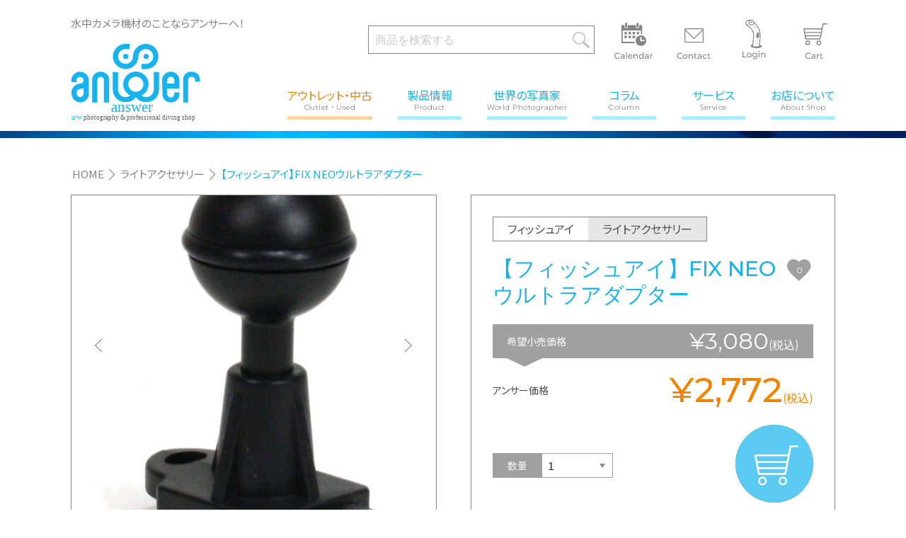

--- FILE ---
content_type: text/html; charset=UTF-8
request_url: https://www.uw-answer.com/product_1096/
body_size: 18321
content:
<!doctype html>
<html lang="ja">
<head>
<meta charset="UTF-8">
<meta http-equiv="X-UA-Compatible" content="IE=edge">
<meta name="viewport" content="width=device-width,initial-scale=1.0">
<meta name="format-detection" content="telephone=no"><!--電話番号に自動リンクする機能を無効化-->
<link rel="apple-touch-icon" sizes="180x180" href="https://www.uw-answer.com/wp-content/themes/answer-welcart-basic-child/images/common/apple-touch-icon.png">
<link rel="shortcut icon" href="https://www.uw-answer.com/wp-content/themes/answer-welcart-basic-child/images/common/answer-favicon.ico">
<link href="https://fonts.googleapis.com/css?family=Montserrat:300,400,500,600,700,800%7CNoto+Sans+JP:300,400,500,700,900&display=swap&subset=japanese" rel="stylesheet">
<!-- Global site tag (gtag.js) - Google Analytics -->
<script async src="https://www.googletagmanager.com/gtag/js?id=G-TVPRE20TCD"></script>
<script>
  window.dataLayer = window.dataLayer || [];
  function gtag(){dataLayer.push(arguments);}
  gtag('js', new Date());

  gtag('config', 'G-TVPRE20TCD');
</script>
<meta name='robots' content='index, follow, max-image-preview:large, max-snippet:-1, max-video-preview:-1' />

	<!-- This site is optimized with the Yoast SEO plugin v26.8 - https://yoast.com/product/yoast-seo-wordpress/ -->
	<title>【フィッシュアイ】FIX NEOウルトラアダプター - Answer</title>
	<meta name="description" content="フィッシュアイ　FIX NEOライト用ベースアダプター" />
	<link rel="canonical" href="https://www.uw-answer.com/product_1096/" />
	<meta property="og:locale" content="ja_JP" />
	<meta property="og:type" content="article" />
	<meta property="og:title" content="【フィッシュアイ】FIX NEOウルトラアダプター - Answer" />
	<meta property="og:description" content="フィッシュアイ　FIX NEOライト用ベースアダプター" />
	<meta property="og:url" content="https://www.uw-answer.com/product_1096/" />
	<meta property="og:site_name" content="Answer" />
	<meta property="article:publisher" content="https://www.facebook.com/%e6%b0%b4%e4%b8%ad%e3%82%ab%e3%83%a1%e3%83%a9%e3%81%ae%e3%82%a2%e3%83%b3%e3%82%b5%e3%83%bc-567097323327889" />
	<meta property="article:published_time" content="2020-10-06T03:47:00+00:00" />
	<meta property="article:modified_time" content="2021-04-16T12:22:41+00:00" />
	<meta property="og:image" content="https://www.uw-answer.com/wp-content/uploads/2020/11/06101251_575a392aeba67.jpg" />
	<meta property="og:image:width" content="600" />
	<meta property="og:image:height" content="834" />
	<meta property="og:image:type" content="image/jpeg" />
	<meta name="author" content="サイト管理者" />
	<meta name="twitter:card" content="summary_large_image" />
	<meta name="twitter:creator" content="@uw_answer" />
	<meta name="twitter:site" content="@uw_answer" />
	<meta name="twitter:label1" content="執筆者" />
	<meta name="twitter:data1" content="サイト管理者" />
	<script type="application/ld+json" class="yoast-schema-graph">{"@context":"https://schema.org","@graph":[{"@type":"Article","@id":"https://www.uw-answer.com/product_1096/#article","isPartOf":{"@id":"https://www.uw-answer.com/product_1096/"},"author":{"name":"サイト管理者","@id":"https://www.uw-answer.com/#/schema/person/db6bf39d90ff2c7ba67c9a2c712fba49"},"headline":"【フィッシュアイ】FIX NEOウルトラアダプター","datePublished":"2020-10-06T03:47:00+00:00","dateModified":"2021-04-16T12:22:41+00:00","mainEntityOfPage":{"@id":"https://www.uw-answer.com/product_1096/"},"wordCount":6,"commentCount":0,"publisher":{"@id":"https://www.uw-answer.com/#organization"},"image":{"@id":"https://www.uw-answer.com/product_1096/#primaryimage"},"thumbnailUrl":"https://www.uw-answer.com/wp-content/uploads/2020/11/06101251_575a392aeba67.jpg","articleSection":["商品","ライトアクセサリー","フィッシュアイ"],"inLanguage":"ja","potentialAction":[{"@type":"CommentAction","name":"Comment","target":["https://www.uw-answer.com/product_1096/#respond"]}]},{"@type":"WebPage","@id":"https://www.uw-answer.com/product_1096/","url":"https://www.uw-answer.com/product_1096/","name":"【フィッシュアイ】FIX NEOウルトラアダプター - Answer","isPartOf":{"@id":"https://www.uw-answer.com/#website"},"primaryImageOfPage":{"@id":"https://www.uw-answer.com/product_1096/#primaryimage"},"image":{"@id":"https://www.uw-answer.com/product_1096/#primaryimage"},"thumbnailUrl":"https://www.uw-answer.com/wp-content/uploads/2020/11/06101251_575a392aeba67.jpg","datePublished":"2020-10-06T03:47:00+00:00","dateModified":"2021-04-16T12:22:41+00:00","description":"フィッシュアイ　FIX NEOライト用ベースアダプター","breadcrumb":{"@id":"https://www.uw-answer.com/product_1096/#breadcrumb"},"inLanguage":"ja","potentialAction":[{"@type":"ReadAction","target":["https://www.uw-answer.com/product_1096/"]}]},{"@type":"ImageObject","inLanguage":"ja","@id":"https://www.uw-answer.com/product_1096/#primaryimage","url":"https://www.uw-answer.com/wp-content/uploads/2020/11/06101251_575a392aeba67.jpg","contentUrl":"https://www.uw-answer.com/wp-content/uploads/2020/11/06101251_575a392aeba67.jpg","width":600,"height":834,"caption":"【フィッシュアイ】FIX NEOウルトラアダプター メイン画像"},{"@type":"BreadcrumbList","@id":"https://www.uw-answer.com/product_1096/#breadcrumb","itemListElement":[{"@type":"ListItem","position":1,"name":"ホーム","item":"https://www.uw-answer.com/"},{"@type":"ListItem","position":2,"name":"【フィッシュアイ】FIX NEOウルトラアダプター"}]},{"@type":"WebSite","@id":"https://www.uw-answer.com/#website","url":"https://www.uw-answer.com/","name":"Answer","description":"水中カメラ 水中撮影機材のことなら水中カメラ専門店のアンサーへ","publisher":{"@id":"https://www.uw-answer.com/#organization"},"potentialAction":[{"@type":"SearchAction","target":{"@type":"EntryPoint","urlTemplate":"https://www.uw-answer.com/?s={search_term_string}"},"query-input":{"@type":"PropertyValueSpecification","valueRequired":true,"valueName":"search_term_string"}}],"inLanguage":"ja"},{"@type":"Organization","@id":"https://www.uw-answer.com/#organization","name":"株式会社アンサー","url":"https://www.uw-answer.com/","logo":{"@type":"ImageObject","inLanguage":"ja","@id":"https://www.uw-answer.com/#/schema/logo/image/","url":"https://www.uw-answer.com/wp-content/uploads/2021/01/top_015.jpg","contentUrl":"https://www.uw-answer.com/wp-content/uploads/2021/01/top_015.jpg","width":195,"height":195,"caption":"株式会社アンサー"},"image":{"@id":"https://www.uw-answer.com/#/schema/logo/image/"},"sameAs":["https://www.facebook.com/水中カメラのアンサー-567097323327889","https://x.com/uw_answer","https://www.instagram.com/uw_answer_official/?hl=ja"]},{"@type":"Person","@id":"https://www.uw-answer.com/#/schema/person/db6bf39d90ff2c7ba67c9a2c712fba49","name":"サイト管理者","image":{"@type":"ImageObject","inLanguage":"ja","@id":"https://www.uw-answer.com/#/schema/person/image/","url":"https://secure.gravatar.com/avatar/8f46f2629c8d93920574ae5d61e9199c6a2ee66d91e26402a7196c4ed5b1e730?s=96&d=mm&r=g","contentUrl":"https://secure.gravatar.com/avatar/8f46f2629c8d93920574ae5d61e9199c6a2ee66d91e26402a7196c4ed5b1e730?s=96&d=mm&r=g","caption":"サイト管理者"}}]}</script>
	<!-- / Yoast SEO plugin. -->


<link rel='dns-prefetch' href='//webfonts.xserver.jp' />
<link rel='dns-prefetch' href='//www.googletagmanager.com' />
<link rel="alternate" type="application/rss+xml" title="Answer &raquo; 【フィッシュアイ】FIX NEOウルトラアダプター のコメントのフィード" href="https://www.uw-answer.com/product_1096/feed/" />
<link rel="alternate" title="oEmbed (JSON)" type="application/json+oembed" href="https://www.uw-answer.com/wp-json/oembed/1.0/embed?url=https%3A%2F%2Fwww.uw-answer.com%2Fproduct_1096%2F" />
<link rel="alternate" title="oEmbed (XML)" type="text/xml+oembed" href="https://www.uw-answer.com/wp-json/oembed/1.0/embed?url=https%3A%2F%2Fwww.uw-answer.com%2Fproduct_1096%2F&#038;format=xml" />
<link rel='stylesheet' id='sbi_styles-css' href='https://www.uw-answer.com/wp-content/plugins/instagram-feed/css/sbi-styles.min.css?ver=6.10.0' type='text/css' media='all' />
<style id='wp-block-library-inline-css' type='text/css'>
:root{--wp-block-synced-color:#7a00df;--wp-block-synced-color--rgb:122,0,223;--wp-bound-block-color:var(--wp-block-synced-color);--wp-editor-canvas-background:#ddd;--wp-admin-theme-color:#007cba;--wp-admin-theme-color--rgb:0,124,186;--wp-admin-theme-color-darker-10:#006ba1;--wp-admin-theme-color-darker-10--rgb:0,107,160.5;--wp-admin-theme-color-darker-20:#005a87;--wp-admin-theme-color-darker-20--rgb:0,90,135;--wp-admin-border-width-focus:2px}@media (min-resolution:192dpi){:root{--wp-admin-border-width-focus:1.5px}}.wp-element-button{cursor:pointer}:root .has-very-light-gray-background-color{background-color:#eee}:root .has-very-dark-gray-background-color{background-color:#313131}:root .has-very-light-gray-color{color:#eee}:root .has-very-dark-gray-color{color:#313131}:root .has-vivid-green-cyan-to-vivid-cyan-blue-gradient-background{background:linear-gradient(135deg,#00d084,#0693e3)}:root .has-purple-crush-gradient-background{background:linear-gradient(135deg,#34e2e4,#4721fb 50%,#ab1dfe)}:root .has-hazy-dawn-gradient-background{background:linear-gradient(135deg,#faaca8,#dad0ec)}:root .has-subdued-olive-gradient-background{background:linear-gradient(135deg,#fafae1,#67a671)}:root .has-atomic-cream-gradient-background{background:linear-gradient(135deg,#fdd79a,#004a59)}:root .has-nightshade-gradient-background{background:linear-gradient(135deg,#330968,#31cdcf)}:root .has-midnight-gradient-background{background:linear-gradient(135deg,#020381,#2874fc)}:root{--wp--preset--font-size--normal:16px;--wp--preset--font-size--huge:42px}.has-regular-font-size{font-size:1em}.has-larger-font-size{font-size:2.625em}.has-normal-font-size{font-size:var(--wp--preset--font-size--normal)}.has-huge-font-size{font-size:var(--wp--preset--font-size--huge)}.has-text-align-center{text-align:center}.has-text-align-left{text-align:left}.has-text-align-right{text-align:right}.has-fit-text{white-space:nowrap!important}#end-resizable-editor-section{display:none}.aligncenter{clear:both}.items-justified-left{justify-content:flex-start}.items-justified-center{justify-content:center}.items-justified-right{justify-content:flex-end}.items-justified-space-between{justify-content:space-between}.screen-reader-text{border:0;clip-path:inset(50%);height:1px;margin:-1px;overflow:hidden;padding:0;position:absolute;width:1px;word-wrap:normal!important}.screen-reader-text:focus{background-color:#ddd;clip-path:none;color:#444;display:block;font-size:1em;height:auto;left:5px;line-height:normal;padding:15px 23px 14px;text-decoration:none;top:5px;width:auto;z-index:100000}html :where(.has-border-color){border-style:solid}html :where([style*=border-top-color]){border-top-style:solid}html :where([style*=border-right-color]){border-right-style:solid}html :where([style*=border-bottom-color]){border-bottom-style:solid}html :where([style*=border-left-color]){border-left-style:solid}html :where([style*=border-width]){border-style:solid}html :where([style*=border-top-width]){border-top-style:solid}html :where([style*=border-right-width]){border-right-style:solid}html :where([style*=border-bottom-width]){border-bottom-style:solid}html :where([style*=border-left-width]){border-left-style:solid}html :where(img[class*=wp-image-]){height:auto;max-width:100%}:where(figure){margin:0 0 1em}html :where(.is-position-sticky){--wp-admin--admin-bar--position-offset:var(--wp-admin--admin-bar--height,0px)}@media screen and (max-width:600px){html :where(.is-position-sticky){--wp-admin--admin-bar--position-offset:0px}}
/*# sourceURL=/wp-includes/css/dist/block-library/common.min.css */
</style>
<style id='classic-theme-styles-inline-css' type='text/css'>
/*! This file is auto-generated */
.wp-block-button__link{color:#fff;background-color:#32373c;border-radius:9999px;box-shadow:none;text-decoration:none;padding:calc(.667em + 2px) calc(1.333em + 2px);font-size:1.125em}.wp-block-file__button{background:#32373c;color:#fff;text-decoration:none}
/*# sourceURL=/wp-includes/css/classic-themes.min.css */
</style>
<link rel='stylesheet' id='contact-form-7-css' href='https://www.uw-answer.com/wp-content/plugins/contact-form-7/includes/css/styles.css?ver=6.1.4' type='text/css' media='all' />
<link rel='stylesheet' id='parent-style-css' href='https://www.uw-answer.com/wp-content/themes/welcart_basic/style.css?ver=6.9' type='text/css' media='all' />
<link rel='stylesheet' id='usces_default_css-css' href='https://www.uw-answer.com/wp-content/plugins/usc-e-shop/css/usces_default.css?ver=2.11.26.2512161' type='text/css' media='all' />
<link rel='stylesheet' id='parent-cart-css' href='https://www.uw-answer.com/wp-content/themes/welcart_basic/usces_cart.css?ver=6.9' type='text/css' media='all' />
<link rel='stylesheet' id='wc-basic-style-css' href='https://www.uw-answer.com/wp-content/themes/answer-welcart-basic-child/style.css?ver=1.7.7' type='text/css' media='all' />
<link rel='stylesheet' id='font-awesome-css' href='https://www.uw-answer.com/wp-content/themes/welcart_basic/font-awesome/font-awesome.min.css?ver=1.0' type='text/css' media='all' />
<link rel='stylesheet' id='luminous-basic-css-css' href='https://www.uw-answer.com/wp-content/themes/welcart_basic/css/luminous-basic.css?ver=1.0' type='text/css' media='all' />
<link rel='stylesheet' id='wp-pagenavi-css' href='https://www.uw-answer.com/wp-content/plugins/wp-pagenavi/pagenavi-css.css?ver=2.70' type='text/css' media='all' />
<link rel='stylesheet' id='simple-favorites-css' href='https://www.uw-answer.com/wp-content/plugins/favorites/assets/css/favorites.css?ver=2.3.6' type='text/css' media='all' />
<link rel='stylesheet' id='dashicons-css' href='https://www.uw-answer.com/wp-includes/css/dashicons.min.css?ver=6.9' type='text/css' media='all' />
<script type="text/javascript" src="https://www.uw-answer.com/wp-includes/js/jquery/jquery.min.js?ver=3.7.1" id="jquery-core-js"></script>
<script type="text/javascript" src="https://www.uw-answer.com/wp-includes/js/jquery/jquery-migrate.min.js?ver=3.4.1" id="jquery-migrate-js"></script>
<script type="text/javascript" src="//webfonts.xserver.jp/js/xserverv3.js?fadein=0&amp;ver=2.0.9" id="typesquare_std-js"></script>
<script type="text/javascript" src="https://www.uw-answer.com/wp-content/themes/welcart_basic/js/front-customized.js?ver=1.0" id="wc-basic-js-js"></script>
<script type="text/javascript" id="favorites-js-extra">
/* <![CDATA[ */
var favorites_data = {"ajaxurl":"https://www.uw-answer.com/wp-admin/admin-ajax.php","nonce":"d4ed9c79fb","favorite":"\u003Ci class=\"sf-icon-love\"\u003E\u003C/i\u003E","favorited":"\u003Ci class=\"sf-icon-love\"\u003E\u003C/i\u003E","includecount":"1","indicate_loading":"","loading_text":"Loading","loading_image":"","loading_image_active":"","loading_image_preload":"","cache_enabled":"1","button_options":{"button_type":"custom","custom_colors":true,"box_shadow":false,"include_count":true,"default":{"background_default":false,"border_default":false,"text_default":false,"icon_default":false,"count_default":false},"active":{"background_active":false,"border_active":false,"text_active":false,"icon_active":false,"count_active":false}},"authentication_modal_content":"\u003Cp\u003E\u304a\u6c17\u306b\u5165\u308a\u3092\u8ffd\u52a0\u3059\u308b\u306b\u306f\u30ed\u30b0\u30a4\u30f3\u3057\u3066\u304f\u3060\u3055\u3044\u3002\u003C/p\u003E\u003Cp\u003E\u003Ca href=\"#\" data-favorites-modal-close\u003E\u3053\u306e\u901a\u77e5\u3092\u975e\u8868\u793a\u306b\u3059\u308b\u003C/a\u003E\u003C/p\u003E","authentication_redirect":"","dev_mode":"","logged_in":"","user_id":"0","authentication_redirect_url":"https://www.uw-answer.com/wp-login.php"};
//# sourceURL=favorites-js-extra
/* ]]> */
</script>
<script type="text/javascript" src="https://www.uw-answer.com/wp-content/plugins/favorites/assets/js/favorites.min.js?ver=2.3.6" id="favorites-js"></script>

<!-- Site Kit によって追加された Google タグ（gtag.js）スニペット -->
<!-- Google アナリティクス スニペット (Site Kit が追加) -->
<script type="text/javascript" src="https://www.googletagmanager.com/gtag/js?id=GT-NBB2G59K" id="google_gtagjs-js" async></script>
<script type="text/javascript" id="google_gtagjs-js-after">
/* <![CDATA[ */
window.dataLayer = window.dataLayer || [];function gtag(){dataLayer.push(arguments);}
gtag("set","linker",{"domains":["www.uw-answer.com"]});
gtag("js", new Date());
gtag("set", "developer_id.dZTNiMT", true);
gtag("config", "GT-NBB2G59K", {"googlesitekit_post_type":"post"});
 window._googlesitekit = window._googlesitekit || {}; window._googlesitekit.throttledEvents = []; window._googlesitekit.gtagEvent = (name, data) => { var key = JSON.stringify( { name, data } ); if ( !! window._googlesitekit.throttledEvents[ key ] ) { return; } window._googlesitekit.throttledEvents[ key ] = true; setTimeout( () => { delete window._googlesitekit.throttledEvents[ key ]; }, 5 ); gtag( "event", name, { ...data, event_source: "site-kit" } ); }; 
//# sourceURL=google_gtagjs-js-after
/* ]]> */
</script>
<link rel="https://api.w.org/" href="https://www.uw-answer.com/wp-json/" /><link rel="alternate" title="JSON" type="application/json" href="https://www.uw-answer.com/wp-json/wp/v2/posts/776" /><link rel="EditURI" type="application/rsd+xml" title="RSD" href="https://www.uw-answer.com/xmlrpc.php?rsd" />
<meta name="generator" content="WordPress 6.9" />
<link rel='shortlink' href='https://www.uw-answer.com/?p=776' />

<meta property="og:title" content="【フィッシュアイ】FIX NEOウルトラアダプター">
<meta property="og:type" content="product">
<meta property="og:description" content="【フィッシュアイ】FIX NEOウルトラアダプター">
<meta property="og:url" content="https://www.uw-answer.com/product_1096/">
<meta property="og:image" content="https://www.uw-answer.com/wp-content/uploads/2020/11/06101251_575a392aeba67-360x500.jpg">
<meta property="og:site_name" content="Answer"><meta name="generator" content="Site Kit by Google 1.170.0" /><style type="text/css">.recentcomments a{display:inline !important;padding:0 !important;margin:0 !important;}</style>		<style type="text/css" id="wp-custom-css">
			main{
	overflow: hidden;
}		</style>
		<link rel="stylesheet" href="https://www.uw-answer.com/wp-content/themes/answer-welcart-basic-child/css/reset.css">
<link rel="stylesheet" href="https://www.uw-answer.com/wp-content/themes/answer-welcart-basic-child/css/swiper-bundle.min.css">
<link rel="stylesheet" href="https://www.uw-answer.com/wp-content/themes/answer-welcart-basic-child/css/slick.css">
<link rel="stylesheet" href="https://www.uw-answer.com/wp-content/themes/answer-welcart-basic-child/css/slick-theme.css">
<link rel="stylesheet" href="https://www.uw-answer.com/wp-content/themes/answer-welcart-basic-child/css/style.css">
<link rel="stylesheet" href="https://www.uw-answer.com/wp-content/themes/answer-welcart-basic-child/css/additional.css">
</head>

<body class="wp-singular post-template-default single single-post postid-776 single-format-standard wp-theme-welcart_basic wp-child-theme-answer-welcart-basic-child">
<header class="header" id="header">
	<div class="inner wrap">
		<div>
			<h1 class="header_title nav_pc">水中カメラ機材のことならアンサーへ！</h1>
			<a href="https://www.uw-answer.com/" class="header_logo">
				<img src="https://www.uw-answer.com/wp-content/themes/answer-welcart-basic-child/images/common/header_logo.svg" alt="Answer-logo">
			</a>
		</div>
		<!--PC menu-->
		<div class="nav nav_pc">
			<nav class="header_icon_g">
				<ul>
					<li class="header_icon form_width">
						<form class="form-search" role="search" method="get" action="https://www.uw-answer.com/">
						<input type="text" value="" name="s" id="s-text" placeholder="商品を検索する" class="form-parts">
						<button type="submit" class="btn-search">
							<img src="https://www.uw-answer.com/wp-content/themes/answer-welcart-basic-child/images/common/nav-icon_search_pc.svg" alt="送信" />
						</button>
						</form>
					</li>
					<li class="header_icon calendar"><a href="https://www.uw-answer.com/open/"><img src="https://www.uw-answer.com/wp-content/themes/answer-welcart-basic-child/images/common/nav-icon_calendar_pc.svg" alt="Calendar"></a></li>
					<li class="header_icon contact"><a href="https://www.uw-answer.com/contact/"><img src="https://www.uw-answer.com/wp-content/themes/answer-welcart-basic-child/images/common/nav-icon_contact_pc.svg" alt="Contact"></a></li>
					<li class="header_icon login"><a href="https://www.uw-answer.com/usces-member/"><img src="https://www.uw-answer.com/wp-content/themes/answer-welcart-basic-child/images/common/nav-icon_login_pc.svg" alt="Login"></a></li>
					<li class="header_icon cart"><a href="https://www.uw-answer.com/usces-cart/"><img src="https://www.uw-answer.com/wp-content/themes/answer-welcart-basic-child/images/common/nav-icon_cart_pc.svg" alt="Cart"></a></li>
				</ul>
			</nav>
			<nav class="header_nav_g">
				<ul>
					<li class="header_nav menu_emphasis">
						<a href="https://www.uw-answer.com/category/item/itemgenre/product-cat/outletitem/" class="header_nav_a">アウトレット・中古<span class="header_nav_b font_en">Outlet・Used</span></a></li>
					<li class="header_nav">
						<a href="https://www.uw-answer.com/category/item/itemgenre/product-cat/" class="header_nav_a product_nav">製品情報<span class="header_nav_b font_en">Product</span></a>
						<div class="inner product_menu_list sub_nemu_list">
							<div class="product_menu_title">製品情報<span>Product</span></div>
							<div class="product_menu_item_g">
								<ul>
																										<li class="product_menu_item"><a href="https://www.uw-answer.com/category/item/itemgenre/product-cat/mirrorless_slr_housing/">一眼・ミラーレスハウジング</a></li>
																																			<li class="product_menu_item"><a href="https://www.uw-answer.com/category/item/itemgenre/product-cat/compact_camera_housing/">コンパクトカメラハウジング</a></li>
																																			<li class="product_menu_item"><a href="https://www.uw-answer.com/category/item/itemgenre/product-cat/actioncam/">アクションカム関連</a></li>
																																			<li class="product_menu_item"><a href="https://www.uw-answer.com/category/item/itemgenre/product-cat/smartphone_video_wearable/">ビデオ・モニター・スマホ</a></li>
																																			<li class="product_menu_item"><a href="https://www.uw-answer.com/category/item/itemgenre/product-cat/port_gear/">ポート・ギア関連</a></li>
																																			<li class="product_menu_item"><a href="https://www.uw-answer.com/category/item/itemgenre/product-cat/housing_accessory/">ハウジングアクセサリー</a></li>
																																			<li class="product_menu_item"><a href="https://www.uw-answer.com/category/item/itemgenre/product-cat/finder/">ファインダー</a></li>
																																			<li class="product_menu_item"><a href="https://www.uw-answer.com/category/item/itemgenre/product-cat/strobe/">水中ストロボ</a></li>
																																			<li class="product_menu_item"><a href="https://www.uw-answer.com/category/item/itemgenre/product-cat/strobe_accessory/">ストロボアクセサリー</a></li>
																																			<li class="product_menu_item"><a href="https://www.uw-answer.com/category/item/itemgenre/product-cat/uwlight/">水中ライト</a></li>
																																			<li class="product_menu_item"><a href="https://www.uw-answer.com/category/item/itemgenre/product-cat/light_accessory/">ライトアクセサリー</a></li>
																																			<li class="product_menu_item"><a href="https://www.uw-answer.com/category/item/itemgenre/product-cat/conversion_lens/">コンバージョンレンズ</a></li>
																																			<li class="product_menu_item"><a href="https://www.uw-answer.com/category/item/itemgenre/product-cat/lens_accessory/">レンズアクセサリー</a></li>
																																			<li class="product_menu_item"><a href="https://www.uw-answer.com/category/item/itemgenre/product-cat/arm_stay/">アーム・ステー関連</a></li>
																																			<li class="product_menu_item"><a href="https://www.uw-answer.com/category/item/itemgenre/product-cat/oring_maintenance/">Oリング・メンテナンス</a></li>
																																			<li class="product_menu_item"><a href="https://www.uw-answer.com/category/item/itemgenre/product-cat/other_accessory/">その他</a></li>
																																			<li class="product_menu_item"><a href="https://www.uw-answer.com/category/item/itemgenre/product-cat/outletitem/">アウトレット・中古</a></li>
																									</ul>
							</div>
						</div>
					</li>
					<li class="header_nav">
						<a href="https://www.uw-answer.com/photographer/" class="header_nav_a">世界の写真家<span class="header_nav_b font_en">World Photographer</span></a></li>
					<li class="header_nav">
						<a href="https://www.uw-answer.com/column/" class="header_nav_a">コラム<span class="header_nav_b font_en">Column</span></a>
					</li>
					<li class="header_nav">
						<a href="https://www.uw-answer.com/service/" class="header_nav_a">サービス<span class="header_nav_b font_en">Service</span></a></li>
					<li class="header_nav">
						<a href="https://www.uw-answer.com/about/" class="header_nav_a">お店について<span class="header_nav_b font_en">About Shop</span></a>
						<div class="inner mega_menu_list sub_nemu_list">
							<ul>
								<li><a href="https://www.uw-answer.com/about/">当店の紹介<span>About</span></a></li>
								<li><a href="https://www.uw-answer.com/open/">営業時間<span>Open</span></a></li>
								<li><a href="https://www.uw-answer.com/access/">アクセス<span>Access</span></a></li>
								<li><a href="https://www.uw-answer.com/company-profile/">会社概要<span>Company Profile</span></a></li>
							</ul>
						</div>
					</li>
				</ul>
			</nav>
		</div>
		<!--//PC menu-->
			
		<!--SP menu-->
		<!--Hamburger-->
		<!-- <div class="menu-header"> -->
			<div class="menu-trigger nav_sp">
				<span></span>
				<span></span>
				<span></span>
			</div>
		<!-- </div> -->
		<!--//Hamburger-->
		<nav class="nav_sp nav_sp_menu" id="hamburger_nav">
			<ul class="menu-nav" id="menu-nav">
				<li class="menu menu_home menu_border"><a href="https://www.uw-answer.com/">HOME</a></li>
				<li class="menu menu_1"><a href="https://www.uw-answer.com/?s=">検 索<span>Search</span></a></li>
				<li class="menu menu_1"><a href="https://www.uw-answer.com/contact/">お問合せ<span>Contact</span></a></li>
				<li class="menu menu_1"><a href="https://www.uw-answer.com/usces-member/">ログイン<span>Login</span></a></li>
				<li class="menu menu_1 menu_border"><a href="https://www.uw-answer.com/usces-cart/">買い物カゴ<span>Cart</span></a></li>
				<li class="menu menu_2 menu_emphasis"><a href="https://www.uw-answer.com/category/item/itemgenre/product-cat/outletitem/">アウトレット・中古<span>Outlet・Used</span></a></li>
				<li class="menu menu_2 slide_down"><a href="https://www.uw-answer.com/category/item/itemgenre/product-cat/">製品情報<span>Product</span></a>
					<ul class="sub_menu">
					<li><a href="https://www.uw-answer.com/category/item/itemgenre/product-cat/">製品情報一覧</a></li>
																	<li><a href="https://www.uw-answer.com/category/item/itemgenre/product-cat/mirrorless_slr_housing/">一眼・ミラーレスハウジング</a></li>
																							<li><a href="https://www.uw-answer.com/category/item/itemgenre/product-cat/compact_camera_housing/">コンパクトカメラハウジング</a></li>
																							<li><a href="https://www.uw-answer.com/category/item/itemgenre/product-cat/actioncam/">アクションカム関連</a></li>
																							<li><a href="https://www.uw-answer.com/category/item/itemgenre/product-cat/smartphone_video_wearable/">ビデオ・モニター・スマホ</a></li>
																							<li><a href="https://www.uw-answer.com/category/item/itemgenre/product-cat/port_gear/">ポート・ギア関連</a></li>
																							<li><a href="https://www.uw-answer.com/category/item/itemgenre/product-cat/housing_accessory/">ハウジングアクセサリー</a></li>
																							<li><a href="https://www.uw-answer.com/category/item/itemgenre/product-cat/finder/">ファインダー</a></li>
																							<li><a href="https://www.uw-answer.com/category/item/itemgenre/product-cat/strobe/">水中ストロボ</a></li>
																							<li><a href="https://www.uw-answer.com/category/item/itemgenre/product-cat/strobe_accessory/">ストロボアクセサリー</a></li>
																							<li><a href="https://www.uw-answer.com/category/item/itemgenre/product-cat/uwlight/">水中ライト</a></li>
																							<li><a href="https://www.uw-answer.com/category/item/itemgenre/product-cat/light_accessory/">ライトアクセサリー</a></li>
																							<li><a href="https://www.uw-answer.com/category/item/itemgenre/product-cat/conversion_lens/">コンバージョンレンズ</a></li>
																							<li><a href="https://www.uw-answer.com/category/item/itemgenre/product-cat/lens_accessory/">レンズアクセサリー</a></li>
																							<li><a href="https://www.uw-answer.com/category/item/itemgenre/product-cat/arm_stay/">アーム・ステー関連</a></li>
																							<li><a href="https://www.uw-answer.com/category/item/itemgenre/product-cat/oring_maintenance/">Oリング・メンテナンス</a></li>
																							<li><a href="https://www.uw-answer.com/category/item/itemgenre/product-cat/other_accessory/">その他</a></li>
																							<li><a href="https://www.uw-answer.com/category/item/itemgenre/product-cat/outletitem/">アウトレット・中古</a></li>
																</ul>
				</li>
				<li class="menu menu_2"><a href="https://www.uw-answer.com/photographer/">世界の写真家<span>World Photographer</span></a></li>
				<li class="menu menu_2 menu_border"><a href="https://www.uw-answer.com/column/">コラム<span>Column</span></a></li>
				<li class="menu menu_2"><a href="https://www.uw-answer.com/service/">サービス<span>Service</span></a></li>				
				<li class="menu menu_2 slide_down"><a href="https://www.uw-answer.com/about/">お店について<span>About Shop</span></a>
					<ul class="sub_menu">
						<li><a href="https://www.uw-answer.com/about/">当店の紹介<span>About</span></a></li>
						<li><a href="https://www.uw-answer.com/open/">営業時間<span>Open</span></a></li>
						<li><a href="https://www.uw-answer.com/access/">アクセス<span>Access</span></a></li>
						<li><a href="https://www.uw-answer.com/company-profile/">会社概要<span>Company Profile</span></a></li>
					</ul>
				</li>
			</ul>
		</nav>
		<!--//SP menu-->
	</div>
</header>
	<!--sp版のicon-menu-->
	<nav class="nav_sp header_icon_g">
		<ul>
			<li class="header_icon">
				<a id="search-icon_sp"><img src="https://www.uw-answer.com/wp-content/themes/answer-welcart-basic-child/images/common/nav-icon_search_sp.svg" alt="Search"></a>
			</li>
			<li class="header_icon"><a href="https://www.uw-answer.com/open/"><img src="https://www.uw-answer.com/wp-content/themes/answer-welcart-basic-child/images/common/nav-icon_calendar_sp.svg" alt="Calendar"></a></li>
			<li class="header_icon"><a href="https://www.uw-answer.com/contact/"><img src="https://www.uw-answer.com/wp-content/themes/answer-welcart-basic-child/images/common/nav-icon_contact_sp.svg" alt="Contact"></a></li>
			<li class="header_icon"><a href="https://www.uw-answer.com/usces-member/"><img src="https://www.uw-answer.com/wp-content/themes/answer-welcart-basic-child/images/common/nav-icon_login_sp.svg" alt="Login"></a></li>
			<li class="header_icon"><a href="https://www.uw-answer.com/usces-cart/"><img src="https://www.uw-answer.com/wp-content/themes/answer-welcart-basic-child/images/common/nav-icon_cart_sp.svg" alt="Cart"></a></li>
		</ul>
		<!--検索窓-->
		<form role="search" method="get" action="https://www.uw-answer.com/">
			<div id="form-search_sp" class="form-search_on">
				<div class="df">
					<input type="text" name="s" placeholder="商品を検索する" class="form-parts">
					<button type="submit" class="btn-search">
						<img src="https://www.uw-answer.com/wp-content/themes/answer-welcart-basic-child/images/common/nav-icon_search_pc.svg" alt="送信" />
					</button>
				</div>
			</div>
		</form>
		<!--//検索窓-->
	</nav>
	<!--//sp版のicon-menu-->

<main class="m_top">

<!--goods_item_products_item_001_1-->
<div  class="page_top_line_1 post-776 post type-post status-publish format-standard has-post-thumbnail category-item category-light_accessory category-fisheye" id="post-776">
</div>

<section class="inner container products_item_001_1">

	<!--goods_item_products_item_001_1（商品詳細ページ_商品紹介とCV_btn部分）-->
	<ul class="list breadcrumb_list">
	<li class="home"><span property="itemListElement" typeof="ListItem"><a property="item" typeof="WebPage" title="Go to Answer." href="https://www.uw-answer.com" class="home" ><span property="name">HOME</span></a><meta property="position" content="1"></span></li>
<li class="taxonomy category"><span property="itemListElement" typeof="ListItem"><a property="item" typeof="WebPage" title="Go to the 商品 category archives." href="https://www.uw-answer.com/category/item/" class="taxonomy category" ><span property="name">商品</span></a><meta property="position" content="2"></span></li>
<li class="taxonomy category"><span property="itemListElement" typeof="ListItem"><a property="item" typeof="WebPage" title="Go to the 商品ジャンル category archives." href="https://www.uw-answer.com/category/item/itemgenre/" class="taxonomy category" ><span property="name">商品ジャンル</span></a><meta property="position" content="3"></span></li>
<li class="taxonomy category"><span property="itemListElement" typeof="ListItem"><a property="item" typeof="WebPage" title="Go to the 製品情報 category archives." href="https://www.uw-answer.com/category/item/itemgenre/product-cat/" class="taxonomy category" ><span property="name">製品情報</span></a><meta property="position" content="4"></span></li>
<li class="taxonomy category"><span property="itemListElement" typeof="ListItem"><a property="item" typeof="WebPage" title="Go to the ライトアクセサリー category archives." href="https://www.uw-answer.com/category/item/itemgenre/product-cat/light_accessory/" class="taxonomy category" ><span property="name">ライトアクセサリー</span></a><meta property="position" content="5"></span></li>
<li class="post post-post current-item"><span property="itemListElement" typeof="ListItem"><span property="name" class="post post-post current-item">【フィッシュアイ】FIX NEOウルトラアダプター</span><meta property="url" content="https://www.uw-answer.com/product_1096/"><meta property="position" content="6"></span></li>
	</ul>
			
	<section class="goods_item products_item_001_1_details">

		<!--ここからサムネイル付きスライド（PC版用）-->
		<div class="thumbnails thumbnail_pc">
					<!--ここからスライド（大）-->
			<ul class="list thumbnail">
			<li><a href="https://www.uw-answer.com/wp-content/uploads/2020/11/06101251_575a392aeba67.jpg" ><img width="367" height="510" src="https://www.uw-answer.com/wp-content/uploads/2020/11/06101251_575a392aeba67.jpg" class="attachment-510x510 size-510x510" alt="【フィッシュアイ】FIX NEOウルトラアダプター メイン画像" decoding="async" fetchpriority="high" srcset="https://www.uw-answer.com/wp-content/uploads/2020/11/06101251_575a392aeba67.jpg 600w, https://www.uw-answer.com/wp-content/uploads/2020/11/06101251_575a392aeba67-576x800.jpg 576w, https://www.uw-answer.com/wp-content/uploads/2020/11/06101251_575a392aeba67-360x500.jpg 360w, https://www.uw-answer.com/wp-content/uploads/2020/11/06101251_575a392aeba67-216x300.jpg 216w" sizes="(max-width: 367px) 100vw, 367px" /></a></li>
							<li><a href="https://www.uw-answer.com/wp-content/uploads/2020/11/06101215_575a30c56734c.jpg" ><img width="510" height="454" src="https://www.uw-answer.com/wp-content/uploads/2020/11/06101215_575a30c56734c.jpg" class="attachment-510x510 size-510x510" alt="【フィッシュアイ】FIX NEOウルトラアダプター サブ画像" decoding="async" srcset="https://www.uw-answer.com/wp-content/uploads/2020/11/06101215_575a30c56734c.jpg 1024w, https://www.uw-answer.com/wp-content/uploads/2020/11/06101215_575a30c56734c-800x713.jpg 800w, https://www.uw-answer.com/wp-content/uploads/2020/11/06101215_575a30c56734c-500x445.jpg 500w, https://www.uw-answer.com/wp-content/uploads/2020/11/06101215_575a30c56734c-768x684.jpg 768w, https://www.uw-answer.com/wp-content/uploads/2020/11/06101215_575a30c56734c-300x267.jpg 300w" sizes="(max-width: 510px) 100vw, 510px" /></a></li>
						</ul>
			<!--ここまでスライド（大）-->
			
			<!--ここからスライド（小）-->
			<ul class="list thumbnail-thumb">
			<li><a href="https://www.uw-answer.com/wp-content/uploads/2020/11/06101251_575a392aeba67.jpg" ><img width="367" height="510" src="https://www.uw-answer.com/wp-content/uploads/2020/11/06101251_575a392aeba67.jpg" class="attachment-510x510 size-510x510" alt="【フィッシュアイ】FIX NEOウルトラアダプター メイン画像" decoding="async" srcset="https://www.uw-answer.com/wp-content/uploads/2020/11/06101251_575a392aeba67.jpg 600w, https://www.uw-answer.com/wp-content/uploads/2020/11/06101251_575a392aeba67-576x800.jpg 576w, https://www.uw-answer.com/wp-content/uploads/2020/11/06101251_575a392aeba67-360x500.jpg 360w, https://www.uw-answer.com/wp-content/uploads/2020/11/06101251_575a392aeba67-216x300.jpg 216w" sizes="(max-width: 367px) 100vw, 367px" /></a></li>
							<li><a href="https://www.uw-answer.com/wp-content/uploads/2020/11/06101215_575a30c56734c.jpg" ><img width="510" height="454" src="https://www.uw-answer.com/wp-content/uploads/2020/11/06101215_575a30c56734c.jpg" class="attachment-510x510 size-510x510" alt="【フィッシュアイ】FIX NEOウルトラアダプター サブ画像" decoding="async" loading="lazy" srcset="https://www.uw-answer.com/wp-content/uploads/2020/11/06101215_575a30c56734c.jpg 1024w, https://www.uw-answer.com/wp-content/uploads/2020/11/06101215_575a30c56734c-800x713.jpg 800w, https://www.uw-answer.com/wp-content/uploads/2020/11/06101215_575a30c56734c-500x445.jpg 500w, https://www.uw-answer.com/wp-content/uploads/2020/11/06101215_575a30c56734c-768x684.jpg 768w, https://www.uw-answer.com/wp-content/uploads/2020/11/06101215_575a30c56734c-300x267.jpg 300w" sizes="(max-width: 510px) 100vw, 510px" /></a></li>
						</ul>
			<!--ここまでスライド（小）-->
		</div>
		<!--ここまでサムネイル付きスライド（PC版用）-->

		<!--ここから購入商品内容とCV_btn部分-->
		<div class="goods_item_spec">
						<div class="price_set">
				<div class="price_set_maker">
																																												<p>フィッシュアイ</p>
				<p>ライトアクセサリー</p>
				</div>
				<div class="price_set_name">
					<div>
						<h1 class="goods_name">【フィッシュアイ】FIX NEOウルトラアダプター</h1>
																	</div>
					<div class="favorite_btn_g">
						<button class="simplefavorite-button has-count" data-postid="776" data-siteid="1" data-groupid="1" data-favoritecount="0" style="box-shadow:none;-webkit-box-shadow:none;-moz-box-shadow:none;"><i class="sf-icon-love"></i><span class="simplefavorite-button-count" style="">0</span></button>					</div>
				</div>



		<!--ここからサムネイル付きスライド（SP版用）-->
		<div class="thumbnails thumbnail_sp">
			<!--ここからスライド（大）-->
			<ul class="list thumbnail">
			<li><a href="https://www.uw-answer.com/wp-content/uploads/2020/11/06101251_575a392aeba67.jpg" ><img width="367" height="510" src="https://www.uw-answer.com/wp-content/uploads/2020/11/06101251_575a392aeba67.jpg" class="attachment-510x510 size-510x510" alt="【フィッシュアイ】FIX NEOウルトラアダプター メイン画像" decoding="async" loading="lazy" srcset="https://www.uw-answer.com/wp-content/uploads/2020/11/06101251_575a392aeba67.jpg 600w, https://www.uw-answer.com/wp-content/uploads/2020/11/06101251_575a392aeba67-576x800.jpg 576w, https://www.uw-answer.com/wp-content/uploads/2020/11/06101251_575a392aeba67-360x500.jpg 360w, https://www.uw-answer.com/wp-content/uploads/2020/11/06101251_575a392aeba67-216x300.jpg 216w" sizes="(max-width: 367px) 100vw, 367px" /></a></li>
							<li><a href="https://www.uw-answer.com/wp-content/uploads/2020/11/06101215_575a30c56734c.jpg" ><img width="510" height="454" src="https://www.uw-answer.com/wp-content/uploads/2020/11/06101215_575a30c56734c.jpg" class="attachment-510x510 size-510x510" alt="【フィッシュアイ】FIX NEOウルトラアダプター サブ画像" decoding="async" loading="lazy" srcset="https://www.uw-answer.com/wp-content/uploads/2020/11/06101215_575a30c56734c.jpg 1024w, https://www.uw-answer.com/wp-content/uploads/2020/11/06101215_575a30c56734c-800x713.jpg 800w, https://www.uw-answer.com/wp-content/uploads/2020/11/06101215_575a30c56734c-500x445.jpg 500w, https://www.uw-answer.com/wp-content/uploads/2020/11/06101215_575a30c56734c-768x684.jpg 768w, https://www.uw-answer.com/wp-content/uploads/2020/11/06101215_575a30c56734c-300x267.jpg 300w" sizes="(max-width: 510px) 100vw, 510px" /></a></li>
						</ul>
			<!--ここまでスライド（大）-->
			
			<!--ここからスライド（小）-->
				<!--SP版はスライド(小)なし-->
			<!--ここまでスライド（小）-->

		</div>
		<!--ここまでサムネイル付きスライド-->


				<div class="price_set_retail">
					<p>希望小売価格</p>
					<p>¥3,080<span>(税込)</span></p>
				</div>
				<div class="price_set_answer">
					<p>アンサー価格</p>
					<p>¥2,772<span>(税込)</span></p>
				</div>
				<div class="price_set_btn">
				<form action="https://www.uw-answer.com/usces-cart/" method="post">
					<div class="price_set_btn_wrap">
						<div class="price_set_other_page_btn">
							<!-- <p><a href="#">アウトレット・ユーズド品</a></p> -->
							<!-- <p><a href="#">商品バリエーション　</a></p> -->
						</div>

						<div class="zaikostatus">在庫状態 : <span class="ss_stockstatus">取り寄せ</span></div>
						<div class="price_set_data">
							<p>数量</p>
							<select name="quant[776][1096]" class="skuquantity"><option value="1">1</option><option value="2">2</option><option value="3">3</option><option value="4">4</option><option value="5">5</option><option value="6">6</option><option value="7">7</option><option value="8">8</option><option value="9">9</option><option value="10">10</option></select>						</div>
					</div>
					<p class="price_set_cv-btn">
						<input name="zaikonum[776][1096]" type="hidden" id="zaikonum[776][1096]" value="" />
<input name="zaiko[776][1096]" type="hidden" id="zaiko[776][1096]" value="1" />
<input name="gptekiyo[776][1096]" type="hidden" id="gptekiyo[776][1096]" value="0" />
<input name="skuPrice[776][1096]" type="hidden" id="skuPrice[776][1096]" value="2520" />
<input name="inCart[776][1096]" type="submit" id="inCart[776][1096]" class="skubutton" value="購入する" onclick="return uscesCart.intoCart( '776','1096' )" /><input name="usces_referer" type="hidden" value="/product_1096/" />
					</p>
												</form>
				
				</div>
				<div class="discount_btn">
																																																																																<p>
						<img class="btn_basic" src="https://www.uw-answer.com/wp-content/themes/answer-welcart-basic-child/images/product/products_item_001/tax-free_btn.svg" alt="Tax-freeボタン">
						<!-- <img class="btn_anomaly" src="https://www.uw-answer.com/wp-content/themes/answer-welcart-basic-child/images/product/products_item_001/tax-free_btn.jpg" alt="Tax-freeボタン"> -->
					</p>
					<!-- <p class="discount_btn_50">
						<a href="https://cashless.go.jp/consumer/index.html" target="_blank" rel="noopener">
							<img class="btn_basic" src="https://www.uw-answer.com/wp-content/themes/answer-welcart-basic-child/images/product/products_item_001/cashless_btn.svg" alt="50%還元ボタン">
							<img class="btn_anomaly" src="https://www.uw-answer.com/wp-content/themes/answer-welcart-basic-child/images/product/products_item_001/cashless_btn.jpg" alt="50%還元ボタン">
						</a>
					</p> -->
				</div>

			</div>

			<ul class="list price_area_sns">
				<li class="fb"><a href="https://www.facebook.com/sharer/sharer.php?u=https://www.uw-answer.com/product_1096/" target="_blank" rel="nofollow noopener noreferrer"><img src="https://www.uw-answer.com/wp-content/themes/answer-welcart-basic-child/images/product/products_item_001/goods_item_fb_icon_blue.svg" alt="facebook"></a></li>
				<li class="tw"><a href="https://twitter.com/intent/tweet?text=水中カメラ機材のことならアンサーへ。【フィッシュアイ】FIX NEOウルトラアダプター&url=https://www.uw-answer.com/product_1096/" target="_blank" rel="nofollow noopener noreferrer"><img src="https://www.uw-answer.com/wp-content/themes/answer-welcart-basic-child/images/product/products_item_001/goods_item_tw_icon_blue.svg" alt="Twitter"></a></li>
			</ul>

		</div>
		<!--ここまで購入商品内容とCV_btn部分-->
	</section>
	<!--goods_item_products_item_001_1（商品詳細ページ_商品紹介とCV_btn部分）-->


	<!--ここから動画エリア（PC版用）-->
		<!--ここまで動画エリア（PC版用）-->

	<!--Product features（商品詳細ページ_主な特徴）-->
		<section class="product_features">
		<div>
			<h2 class="title_c">
				<span class="title_a adjust_title_a">製品の特徴</span>
				<span class="title_b adjust_title_b font_en">Product features</span>
			</h2>
			<h2>フィッシュアイ　FIX NEOライト用ベースアダプター</h2>
<h4>ウルトラライトアームのボールジョイントアダプター。ウルトラライト、ノーティカム、他、各種ボールジョイントに対応します。</h4>
<p>※FIX NEO ライトの付属品です。</p>
		</div>
	</section>
		<!--Product features（商品詳細ページ_主な特徴）-->

	
		
</section>
<!--//goods_item_products_item_001_1-->


</main>

<footer>
	<!--stickyを使わないpage-topボタン-->
	<a href="#" class="page-top" id="pageTop"><span></span></a>
	<!--stickyを使わないpage-topボタン-->
	
	<!--波_上向き_AのSVGアニメーション-->
	<svg class="wave_footer" xmlns="http://www.w3.org/2000/svg" xmlns:xlink="http://www.w3.org/1999/xlink" x="0px" y="0px" viewBox="0 0 1280 200" enable-background="new 0 0 1280 200" xml:space="preserve">
		<path d="" fill="rgba(55, 190, 240, 1)">
			<animate dur="5s" repeatCount="indefinite" attributeName="d" attributeType="XML" values="
			M0.2,199.5v-200c0,0,58,19,133,19c64.2,0,101.2-19,168.6-19s88.4,19,163.4,19s115-19,217-19s106,19,224,19s137-19,220-19s154,19,154,19v181H0.2z;
			M0.2,199.5v-176c0,0,58-24,133-24C197.3-0.5,234.4,18,301.8,18S390.2-0.5,465.2-0.5s115,19,217,19s106-19,224-19s137,21,220,21s154-21,154-21v200H0.2z;
			M0.2,199.5v-200c0,0,58,19,133,19c64.2,0,101.2-19,168.6-19s88.4,19,163.4,19s115-19,217-19s106,19,224,19s137-19,220-19s154,19,154,19v181H0.2z;">
			</animate>
		</path>
	</svg>
	<!--/波_上向き_AのSVGアニメーション-->

	<div class="bg_f">
		<div class="inner wrapper_f">
			<div class="shop_f">
				<a href="https://www.uw-answer.com/" class="footer_logo"><img src="https://www.uw-answer.com/wp-content/themes/answer-welcart-basic-child/images/common/footer_logo.svg" alt="Answer-logo"></a>
				<div class="address">
					<p>〒160-0023 新宿区西新宿1-16-10 小勝ビル</p>
					<p>TEL:03-3345-0200 FAX:03-3345-8767</p>
					<p>電車：新宿駅西口／南口より徒歩3分<a href="https://www.uw-answer.com/access/">Map<svg id="footer_map_arrow" xmlns="http://www.w3.org/2000/svg" viewBox="0 0 20 25"><polygon points="20 12.5 0 25 0 0 20 12.5" fill="#fff"/></svg></a></p>
				</div>
			</div>
			<div class="footer_r">
				<div class="guid_list_f">
					<p><a href="https://www.uw-answer.com/shopping-guide/">ご利用ガイド</a></p>
					<ul class="list">
						<li><a href="https://www.uw-answer.com/shopping-guide/#beginners">初めての方へ</a></li>
						<li><a href="https://www.uw-answer.com/shopping-guide/#payment">お支払い方法</a></li>
						<li><a href="https://www.uw-answer.com/shopping-guide/#delivery_ship_content">配送・送料</a></li>
						<li><a href="https://www.uw-answer.com/shopping-guide/#return_ex_content">返品・交換</a></li>
					</ul>
				</div>
				<ul class="list list_sns">
					<li><a href="https://www.instagram.com/uw_answer_official/?hl=ja"><img src="https://www.uw-answer.com/wp-content/themes/answer-welcart-basic-child/images/common/footer_insta_icon.svg" alt="Instagram"></a></li>
					<li><a href="https://www.facebook.com/%E6%B0%B4%E4%B8%AD%E3%82%AB%E3%83%A1%E3%83%A9%E3%81%AE%E3%82%A2%E3%83%B3%E3%82%B5%E3%83%BC-567097323327889"><img src="https://www.uw-answer.com/wp-content/themes/answer-welcart-basic-child/images/common/footer_fb_icon.svg" alt="FaceBook"></a></li>
					<li><a href="https://twitter.com/uw_answer"><img src="https://www.uw-answer.com/wp-content/themes/answer-welcart-basic-child/images/common/footer_tw_icon.svg" alt="Twitter"></a></li>
					<li><a href="https://lin.ee/pZccEsN"><img src="https://www.uw-answer.com/wp-content/themes/answer-welcart-basic-child/images/common/footer_line_icon.svg" alt="Line"></a></li>
					<!-- <li><a href="#"><img src="https://www.uw-answer.com/wp-content/themes/answer-welcart-basic-child/images/common/footer_youtube_icon.svg" alt="Youtube"></a></li> -->
				</ul>
			</div>
		</div>
		<div class="inner copyright">
				<small>&copy;2021 ANSWER inc.</small>
				<div>
					<p><a href="https://www.uw-answer.com/law/">特定商取引法に基づく表記</a></p>
					<p><a href="https://www.uw-answer.com/privacy-policy/">プライバシーポリシー</a></p>
				</div>
		</div>
	</div>
</footer>

<script type="speculationrules">
{"prefetch":[{"source":"document","where":{"and":[{"href_matches":"/*"},{"not":{"href_matches":["/wp-*.php","/wp-admin/*","/wp-content/uploads/*","/wp-content/*","/wp-content/plugins/*","/wp-content/themes/answer-welcart-basic-child/*","/wp-content/themes/welcart_basic/*","/*\\?(.+)"]}},{"not":{"selector_matches":"a[rel~=\"nofollow\"]"}},{"not":{"selector_matches":".no-prefetch, .no-prefetch a"}}]},"eagerness":"conservative"}]}
</script>
	<script type='text/javascript'>
		uscesL10n = {
			
			'ajaxurl': "https://www.uw-answer.com/wp-admin/admin-ajax.php",
			'loaderurl': "https://www.uw-answer.com/wp-content/plugins/usc-e-shop/images/loading.gif",
			'post_id': "776",
			'cart_number': "5",
			'is_cart_row': false,
			'opt_esse': new Array(  ),
			'opt_means': new Array(  ),
			'mes_opts': new Array(  ),
			'key_opts': new Array(  ),
			'previous_url': "https://www.uw-answer.com",
			'itemRestriction': "",
			'itemOrderAcceptable': "0",
			'uscespage': "",
			'uscesid': "MDJhM2JkNjc2OWVkMjRkNTBmOGMyMTBkNDM4NzA2MDM1M2VhNjg1OWM4MjgyNTVmX2FjdGluZ18wX0E%3D",
			'wc_nonce': "7127af51c0"
		}
	</script>
	<script type='text/javascript' src='https://www.uw-answer.com/wp-content/plugins/usc-e-shop/js/usces_cart.js'></script>
				<script type='text/javascript'>
	(function($) {
	uscesCart = {
		intoCart : function (post_id, sku) {
			var zaikonum = $("[id='zaikonum["+post_id+"]["+sku+"]']").val();
			var zaiko = $("[id='zaiko["+post_id+"]["+sku+"]']").val();
			if( ( uscesL10n.itemOrderAcceptable != '1' && zaiko != '0' && zaiko != '1' ) || ( uscesL10n.itemOrderAcceptable != '1' && parseInt(zaikonum) == 0 ) ){
				alert('只今在庫切れです。');
				return false;
			}

			var mes = '';
			if( $("[id='quant["+post_id+"]["+sku+"]']").length ){
				var quant = $("[id='quant["+post_id+"]["+sku+"]']").val();
				if( quant == '0' || quant == '' || !(uscesCart.isNum(quant))){
					mes += "数量を正しく入力してください。\n";
				}
				var checknum = '';
				var checkmode = '';
				if( parseInt(uscesL10n.itemRestriction) <= parseInt(zaikonum) && uscesL10n.itemRestriction != '' && uscesL10n.itemRestriction != '0' && zaikonum != '' ) {
					checknum = uscesL10n.itemRestriction;
					checkmode ='rest';
				} else if( uscesL10n.itemOrderAcceptable != '1' && parseInt(uscesL10n.itemRestriction) > parseInt(zaikonum) && uscesL10n.itemRestriction != '' && uscesL10n.itemRestriction != '0' && zaikonum != '' ) {
					checknum = zaikonum;
					checkmode ='zaiko';
				} else if( uscesL10n.itemOrderAcceptable != '1' && (uscesL10n.itemRestriction == '' || uscesL10n.itemRestriction == '0') && zaikonum != '' ) {
					checknum = zaikonum;
					checkmode ='zaiko';
				} else if( uscesL10n.itemRestriction != '' && uscesL10n.itemRestriction != '0' && ( zaikonum == '' || zaikonum == '0' || parseInt(uscesL10n.itemRestriction) > parseInt(zaikonum) ) ) {
					checknum = uscesL10n.itemRestriction;
					checkmode ='rest';
				}

				if( parseInt(quant) > parseInt(checknum) && checknum != '' ){
					if(checkmode == 'rest'){
						mes += 'この商品は一度に'+checknum+'までの数量制限があります。'+"\n";
					}else{
						mes += 'この商品の在庫は残り'+checknum+'です。'+"\n";
					}
				}
			}
			for(i=0; i<uscesL10n.key_opts.length; i++){
				if( uscesL10n.opt_esse[i] == '1' ){
					var skuob = $("[id='itemOption["+post_id+"]["+sku+"]["+uscesL10n.key_opts[i]+"]']");
					var itemOption = "itemOption["+post_id+"]["+sku+"]["+uscesL10n.key_opts[i]+"]";
					var opt_obj_radio = $(":radio[name*='"+itemOption+"']");
					var opt_obj_checkbox = $(":checkbox[name*='"+itemOption+"']:checked");

					if( uscesL10n.opt_means[i] == '3' ){

						if( !opt_obj_radio.is(':checked') ){
							mes += uscesL10n.mes_opts[i]+"\n";
						}

					}else if( uscesL10n.opt_means[i] == '4' ){

						if( !opt_obj_checkbox.length ){
							mes += uscesL10n.mes_opts[i]+"\n";
						}

					}else{

						if( skuob.length ){
							if( uscesL10n.opt_means[i] == 0 && skuob.val() == '#NONE#' ){
								mes += uscesL10n.mes_opts[i]+"\n";
							}else if( uscesL10n.opt_means[i] == 1 && ( skuob.val() == '' || skuob.val() == '#NONE#' ) ){
								mes += uscesL10n.mes_opts[i]+"\n";
							}else if( uscesL10n.opt_means[i] >= 2 && skuob.val() == '' ){
								mes += uscesL10n.mes_opts[i]+"\n";
							}
						}
					}
				}
			}

						
			if( mes != '' ){
				alert( mes );
				return false;
			}else{
				return true;
			}
		},

		isNum : function (num) {
			if (num.match(/[^0-9]/g)) {
				return false;
			}
			return true;
		}
	};
	})(jQuery);
	</script>
			<!-- Welcart version : v2.11.26.2512161 -->
<!-- Type Basic : v1.8.8 -->
<!-- Instagram Feed JS -->
<script type="text/javascript">
var sbiajaxurl = "https://www.uw-answer.com/wp-admin/admin-ajax.php";
</script>
<style id='global-styles-inline-css' type='text/css'>
:root{--wp--preset--aspect-ratio--square: 1;--wp--preset--aspect-ratio--4-3: 4/3;--wp--preset--aspect-ratio--3-4: 3/4;--wp--preset--aspect-ratio--3-2: 3/2;--wp--preset--aspect-ratio--2-3: 2/3;--wp--preset--aspect-ratio--16-9: 16/9;--wp--preset--aspect-ratio--9-16: 9/16;--wp--preset--color--black: #000000;--wp--preset--color--cyan-bluish-gray: #abb8c3;--wp--preset--color--white: #ffffff;--wp--preset--color--pale-pink: #f78da7;--wp--preset--color--vivid-red: #cf2e2e;--wp--preset--color--luminous-vivid-orange: #ff6900;--wp--preset--color--luminous-vivid-amber: #fcb900;--wp--preset--color--light-green-cyan: #7bdcb5;--wp--preset--color--vivid-green-cyan: #00d084;--wp--preset--color--pale-cyan-blue: #8ed1fc;--wp--preset--color--vivid-cyan-blue: #0693e3;--wp--preset--color--vivid-purple: #9b51e0;--wp--preset--gradient--vivid-cyan-blue-to-vivid-purple: linear-gradient(135deg,rgb(6,147,227) 0%,rgb(155,81,224) 100%);--wp--preset--gradient--light-green-cyan-to-vivid-green-cyan: linear-gradient(135deg,rgb(122,220,180) 0%,rgb(0,208,130) 100%);--wp--preset--gradient--luminous-vivid-amber-to-luminous-vivid-orange: linear-gradient(135deg,rgb(252,185,0) 0%,rgb(255,105,0) 100%);--wp--preset--gradient--luminous-vivid-orange-to-vivid-red: linear-gradient(135deg,rgb(255,105,0) 0%,rgb(207,46,46) 100%);--wp--preset--gradient--very-light-gray-to-cyan-bluish-gray: linear-gradient(135deg,rgb(238,238,238) 0%,rgb(169,184,195) 100%);--wp--preset--gradient--cool-to-warm-spectrum: linear-gradient(135deg,rgb(74,234,220) 0%,rgb(151,120,209) 20%,rgb(207,42,186) 40%,rgb(238,44,130) 60%,rgb(251,105,98) 80%,rgb(254,248,76) 100%);--wp--preset--gradient--blush-light-purple: linear-gradient(135deg,rgb(255,206,236) 0%,rgb(152,150,240) 100%);--wp--preset--gradient--blush-bordeaux: linear-gradient(135deg,rgb(254,205,165) 0%,rgb(254,45,45) 50%,rgb(107,0,62) 100%);--wp--preset--gradient--luminous-dusk: linear-gradient(135deg,rgb(255,203,112) 0%,rgb(199,81,192) 50%,rgb(65,88,208) 100%);--wp--preset--gradient--pale-ocean: linear-gradient(135deg,rgb(255,245,203) 0%,rgb(182,227,212) 50%,rgb(51,167,181) 100%);--wp--preset--gradient--electric-grass: linear-gradient(135deg,rgb(202,248,128) 0%,rgb(113,206,126) 100%);--wp--preset--gradient--midnight: linear-gradient(135deg,rgb(2,3,129) 0%,rgb(40,116,252) 100%);--wp--preset--font-size--small: 13px;--wp--preset--font-size--medium: 20px;--wp--preset--font-size--large: 36px;--wp--preset--font-size--x-large: 42px;--wp--preset--spacing--20: 0.44rem;--wp--preset--spacing--30: 0.67rem;--wp--preset--spacing--40: 1rem;--wp--preset--spacing--50: 1.5rem;--wp--preset--spacing--60: 2.25rem;--wp--preset--spacing--70: 3.38rem;--wp--preset--spacing--80: 5.06rem;--wp--preset--shadow--natural: 6px 6px 9px rgba(0, 0, 0, 0.2);--wp--preset--shadow--deep: 12px 12px 50px rgba(0, 0, 0, 0.4);--wp--preset--shadow--sharp: 6px 6px 0px rgba(0, 0, 0, 0.2);--wp--preset--shadow--outlined: 6px 6px 0px -3px rgb(255, 255, 255), 6px 6px rgb(0, 0, 0);--wp--preset--shadow--crisp: 6px 6px 0px rgb(0, 0, 0);}:where(.is-layout-flex){gap: 0.5em;}:where(.is-layout-grid){gap: 0.5em;}body .is-layout-flex{display: flex;}.is-layout-flex{flex-wrap: wrap;align-items: center;}.is-layout-flex > :is(*, div){margin: 0;}body .is-layout-grid{display: grid;}.is-layout-grid > :is(*, div){margin: 0;}:where(.wp-block-columns.is-layout-flex){gap: 2em;}:where(.wp-block-columns.is-layout-grid){gap: 2em;}:where(.wp-block-post-template.is-layout-flex){gap: 1.25em;}:where(.wp-block-post-template.is-layout-grid){gap: 1.25em;}.has-black-color{color: var(--wp--preset--color--black) !important;}.has-cyan-bluish-gray-color{color: var(--wp--preset--color--cyan-bluish-gray) !important;}.has-white-color{color: var(--wp--preset--color--white) !important;}.has-pale-pink-color{color: var(--wp--preset--color--pale-pink) !important;}.has-vivid-red-color{color: var(--wp--preset--color--vivid-red) !important;}.has-luminous-vivid-orange-color{color: var(--wp--preset--color--luminous-vivid-orange) !important;}.has-luminous-vivid-amber-color{color: var(--wp--preset--color--luminous-vivid-amber) !important;}.has-light-green-cyan-color{color: var(--wp--preset--color--light-green-cyan) !important;}.has-vivid-green-cyan-color{color: var(--wp--preset--color--vivid-green-cyan) !important;}.has-pale-cyan-blue-color{color: var(--wp--preset--color--pale-cyan-blue) !important;}.has-vivid-cyan-blue-color{color: var(--wp--preset--color--vivid-cyan-blue) !important;}.has-vivid-purple-color{color: var(--wp--preset--color--vivid-purple) !important;}.has-black-background-color{background-color: var(--wp--preset--color--black) !important;}.has-cyan-bluish-gray-background-color{background-color: var(--wp--preset--color--cyan-bluish-gray) !important;}.has-white-background-color{background-color: var(--wp--preset--color--white) !important;}.has-pale-pink-background-color{background-color: var(--wp--preset--color--pale-pink) !important;}.has-vivid-red-background-color{background-color: var(--wp--preset--color--vivid-red) !important;}.has-luminous-vivid-orange-background-color{background-color: var(--wp--preset--color--luminous-vivid-orange) !important;}.has-luminous-vivid-amber-background-color{background-color: var(--wp--preset--color--luminous-vivid-amber) !important;}.has-light-green-cyan-background-color{background-color: var(--wp--preset--color--light-green-cyan) !important;}.has-vivid-green-cyan-background-color{background-color: var(--wp--preset--color--vivid-green-cyan) !important;}.has-pale-cyan-blue-background-color{background-color: var(--wp--preset--color--pale-cyan-blue) !important;}.has-vivid-cyan-blue-background-color{background-color: var(--wp--preset--color--vivid-cyan-blue) !important;}.has-vivid-purple-background-color{background-color: var(--wp--preset--color--vivid-purple) !important;}.has-black-border-color{border-color: var(--wp--preset--color--black) !important;}.has-cyan-bluish-gray-border-color{border-color: var(--wp--preset--color--cyan-bluish-gray) !important;}.has-white-border-color{border-color: var(--wp--preset--color--white) !important;}.has-pale-pink-border-color{border-color: var(--wp--preset--color--pale-pink) !important;}.has-vivid-red-border-color{border-color: var(--wp--preset--color--vivid-red) !important;}.has-luminous-vivid-orange-border-color{border-color: var(--wp--preset--color--luminous-vivid-orange) !important;}.has-luminous-vivid-amber-border-color{border-color: var(--wp--preset--color--luminous-vivid-amber) !important;}.has-light-green-cyan-border-color{border-color: var(--wp--preset--color--light-green-cyan) !important;}.has-vivid-green-cyan-border-color{border-color: var(--wp--preset--color--vivid-green-cyan) !important;}.has-pale-cyan-blue-border-color{border-color: var(--wp--preset--color--pale-cyan-blue) !important;}.has-vivid-cyan-blue-border-color{border-color: var(--wp--preset--color--vivid-cyan-blue) !important;}.has-vivid-purple-border-color{border-color: var(--wp--preset--color--vivid-purple) !important;}.has-vivid-cyan-blue-to-vivid-purple-gradient-background{background: var(--wp--preset--gradient--vivid-cyan-blue-to-vivid-purple) !important;}.has-light-green-cyan-to-vivid-green-cyan-gradient-background{background: var(--wp--preset--gradient--light-green-cyan-to-vivid-green-cyan) !important;}.has-luminous-vivid-amber-to-luminous-vivid-orange-gradient-background{background: var(--wp--preset--gradient--luminous-vivid-amber-to-luminous-vivid-orange) !important;}.has-luminous-vivid-orange-to-vivid-red-gradient-background{background: var(--wp--preset--gradient--luminous-vivid-orange-to-vivid-red) !important;}.has-very-light-gray-to-cyan-bluish-gray-gradient-background{background: var(--wp--preset--gradient--very-light-gray-to-cyan-bluish-gray) !important;}.has-cool-to-warm-spectrum-gradient-background{background: var(--wp--preset--gradient--cool-to-warm-spectrum) !important;}.has-blush-light-purple-gradient-background{background: var(--wp--preset--gradient--blush-light-purple) !important;}.has-blush-bordeaux-gradient-background{background: var(--wp--preset--gradient--blush-bordeaux) !important;}.has-luminous-dusk-gradient-background{background: var(--wp--preset--gradient--luminous-dusk) !important;}.has-pale-ocean-gradient-background{background: var(--wp--preset--gradient--pale-ocean) !important;}.has-electric-grass-gradient-background{background: var(--wp--preset--gradient--electric-grass) !important;}.has-midnight-gradient-background{background: var(--wp--preset--gradient--midnight) !important;}.has-small-font-size{font-size: var(--wp--preset--font-size--small) !important;}.has-medium-font-size{font-size: var(--wp--preset--font-size--medium) !important;}.has-large-font-size{font-size: var(--wp--preset--font-size--large) !important;}.has-x-large-font-size{font-size: var(--wp--preset--font-size--x-large) !important;}
/*# sourceURL=global-styles-inline-css */
</style>
<script type="text/javascript" src="https://www.uw-answer.com/wp-includes/js/dist/hooks.min.js?ver=dd5603f07f9220ed27f1" id="wp-hooks-js"></script>
<script type="text/javascript" src="https://www.uw-answer.com/wp-includes/js/dist/i18n.min.js?ver=c26c3dc7bed366793375" id="wp-i18n-js"></script>
<script type="text/javascript" id="wp-i18n-js-after">
/* <![CDATA[ */
wp.i18n.setLocaleData( { 'text direction\u0004ltr': [ 'ltr' ] } );
//# sourceURL=wp-i18n-js-after
/* ]]> */
</script>
<script type="text/javascript" src="https://www.uw-answer.com/wp-content/plugins/contact-form-7/includes/swv/js/index.js?ver=6.1.4" id="swv-js"></script>
<script type="text/javascript" id="contact-form-7-js-translations">
/* <![CDATA[ */
( function( domain, translations ) {
	var localeData = translations.locale_data[ domain ] || translations.locale_data.messages;
	localeData[""].domain = domain;
	wp.i18n.setLocaleData( localeData, domain );
} )( "contact-form-7", {"translation-revision-date":"2025-11-30 08:12:23+0000","generator":"GlotPress\/4.0.3","domain":"messages","locale_data":{"messages":{"":{"domain":"messages","plural-forms":"nplurals=1; plural=0;","lang":"ja_JP"},"This contact form is placed in the wrong place.":["\u3053\u306e\u30b3\u30f3\u30bf\u30af\u30c8\u30d5\u30a9\u30fc\u30e0\u306f\u9593\u9055\u3063\u305f\u4f4d\u7f6e\u306b\u7f6e\u304b\u308c\u3066\u3044\u307e\u3059\u3002"],"Error:":["\u30a8\u30e9\u30fc:"]}},"comment":{"reference":"includes\/js\/index.js"}} );
//# sourceURL=contact-form-7-js-translations
/* ]]> */
</script>
<script type="text/javascript" id="contact-form-7-js-before">
/* <![CDATA[ */
var wpcf7 = {
    "api": {
        "root": "https:\/\/www.uw-answer.com\/wp-json\/",
        "namespace": "contact-form-7\/v1"
    }
};
//# sourceURL=contact-form-7-js-before
/* ]]> */
</script>
<script type="text/javascript" src="https://www.uw-answer.com/wp-content/plugins/contact-form-7/includes/js/index.js?ver=6.1.4" id="contact-form-7-js"></script>
<script type="text/javascript" src="https://www.uw-answer.com/wp-content/themes/welcart_basic/js/luminous.min.js?ver=1.0" id="luminous-js"></script>
<script type="text/javascript" src="https://www.uw-answer.com/wp-content/themes/welcart_basic/js/wb-luminous.js?ver=1.0" id="wc-basic_luminous-js"></script>
<script type="text/javascript" src="https://www.google.com/recaptcha/api.js?render=6LcXV8AaAAAAAEpgk9yUYQ-5SSboZI9lf2UxQbTf&amp;ver=3.0" id="google-recaptcha-js"></script>
<script type="text/javascript" src="https://www.uw-answer.com/wp-includes/js/dist/vendor/wp-polyfill.min.js?ver=3.15.0" id="wp-polyfill-js"></script>
<script type="text/javascript" id="wpcf7-recaptcha-js-before">
/* <![CDATA[ */
var wpcf7_recaptcha = {
    "sitekey": "6LcXV8AaAAAAAEpgk9yUYQ-5SSboZI9lf2UxQbTf",
    "actions": {
        "homepage": "homepage",
        "contactform": "contactform"
    }
};
//# sourceURL=wpcf7-recaptcha-js-before
/* ]]> */
</script>
<script type="text/javascript" src="https://www.uw-answer.com/wp-content/plugins/contact-form-7/modules/recaptcha/index.js?ver=6.1.4" id="wpcf7-recaptcha-js"></script>
<script type="text/javascript" src="https://www.uw-answer.com/wp-content/plugins/google-site-kit/dist/assets/js/googlesitekit-events-provider-contact-form-7-40476021fb6e59177033.js" id="googlesitekit-events-provider-contact-form-7-js" defer></script>

<!--↓↓↓ jQuery本体のコードは必ず最上位に設置(以下、現在最新ver)してから<script>を記述 ↓↓↓-->
<script src="https://ajax.googleapis.com/ajax/libs/jquery/3.4.1/jquery.min.js"></script>


<!--header部分が下スクロールで消えて、上スクロールで出現-->
<script src="https://www.uw-answer.com/wp-content/themes/answer-welcart-basic-child/js/header_scroll.js"></script>
<!--//header部分が下スクロールで消えて、上スクロールで出現-->


<!--page-topボタン-->
<script src="https://www.uw-answer.com/wp-content/themes/answer-welcart-basic-child/js/page-top.js"></script>
<!--//page-topボタン-->


<!--メインビジュアルのスライダーjs-->
<script src="https://cdn.jsdelivr.net/npm/swiper@8/swiper-bundle.min.js"></script>
<script>
	var swiper = new Swiper('.main-visual .swiper', {

	loop: true,
	speed: 1500,//次の画像への切り替え時間
	slidesPerView: 1,
	centeredSlides : true,
	autoplay: {
		delay: 5000,//自動再生が始まるまでの速度
		disableOnInteraction: true
	},
	pagination: {
		el: ".swiper-pagination",
		clickable: true,
	},
	breakpoints: {
        1080: {
            slidesPerView: 1.3,// PCでは3枚を中央に、.5で見切れ具合を調整
            spaceBetween:10,
        }
    },
  });
</script>
<!--//メインビジュアルのスライダーjs-->


<!--メインビジュアル下部のarrowの位置を設定-->
<script>
	//即時関数
	$(function(){  //$(function(){});は読み込まれたら、即実行する「即時関数」というもので、その中に変数（var）やif文など内容を書く。
		var pd_arrow = $('.pd_arrow'); //var(変数)のpd_arrow＝class名pd_arrow
		var wave = $('.wave');       //var(変数)のwave＝class名wave
		var wave_H = wave.height();  //var(変数)のwave_H＝波の高さ
		var bottom = 0;              //var(変数)のbottom＝0
		if (matchMedia('(max-width: 768px)').matches) {
		//ウィンドウサイズが768px以下のとき
			bottom = wave_H - 51.594;  //波の高さからちょうど良い高さになる分ひく
		} else {
		//それ以外
			bottom = wave_H - 101.594;  //波の高さからちょうど良い高さになる分ひく
		}
		pd_arrow.css('bottom',bottom); //class名=pd_arrowのbottom(下からの)高がwave-〇〇pxの高さと同じ
		
		//ここからIE用の記述
		//var userAgent = window.navigator.userAgent.toLowerCase();
		//if(userAgent.indexOf('msie') != -1) {
			//console.log('OK!');
//			alert('OK!');
//			$('.pd_arrow').css('bottom',0 + 'px');
		//}
	});
</script>
<!--//メインビジュアル下部のarrowの位置を設定-->

<!--商品一覧(slick)のスライダー-->
<script src="https://www.uw-answer.com/wp-content/themes/answer-welcart-basic-child/js/slick.min.js"></script>
<script>
	$('.slider').slick({
		//lazyLoad: 'ondemand',←slickで最初の画像以外を遅延読み込みにする
		slidesToShow: 4,
		slidesToScroll: 1,
		prevArrow:'<button class="prev_btn"><span></span></button>',
		nextArrow:'<button class="next_btn"><span></span></button>',
		
		//ここから、スライダーの動きの追加オプション
			autoplay: true,          // 自動再生。trueで自動再生、falseで非再生
			autoplaySpeed: 3000,     // 自動再生で切り替えをする時間
			speed: 700,              // 自動再生や左右の矢印でスライドするスピード
			pauseOnHover: true,      // 自動再生時にスライドのエリアにマウスオンで一時停止するかどうか
		//ここまで、スライダーの動きの追加オプション
		
		//prevArrow:'<img class="prev_btn" src="https://www.uw-answer.com/wp-content/themes/answer-welcart-basic-child/images/common/product_prev_btn.svg" alt="前へボタン">',←前ボタンが画像の場合
		//nextArrow:'<img  class="next_btn" src="https://www.uw-answer.com/wp-content/themes/answer-welcart-basic-child/images/common/product_next_btn.svg" alt="次へボタン">',←次ボタンが画像の場合
		responsive: [
			
			//ここからheader崩れる中途半端版(@1169px以下)の設定
			{
				breakpoint: 1169,
				settings: {
				slidesToShow: 3,
				slidesToScroll: 1,
//				infinite: true,
//				dots: true
				}
			},
			
			//ここからSP版(@768px以下)の設定
			{
				breakpoint: 768,
				settings: {
				slidesToShow: 2,
				slidesToScroll: 1
				}
			}
		]
	});
</script>
<!--//商品一覧(slick)のスライダー-->

<!--ここからサムネイルつきスライド動きの記述-->
<script type="text/javascript" src="https://www.uw-answer.com/wp-content/themes/answer-welcart-basic-child/js/slick.min.js"></script>
<script type="text/javascript">
	$(function() {

		$('.thumbnail').slick({
			infinite: true, //スライドのループ有効化
			//arrows: false, //矢印非表示
			fade: true, //フェードの有効化
			draggable: false, //ドラッグ操作の無効化
			dots: true,       //スライダー下部にドットを表示
			prevArrow:'<button class="prev_btn thumbnail_btn thumbnail_btn_prev"><span></span></button>',       //自作の矢印を追加
			nextArrow:'<button class="next_btn thumbnail_btn thumbnail_btn_next"><span></span></button>',       //自作の矢印を追加
			
		});

		$('.thumbnail-thumb').slick({
			//infinite: true, //スライドのループ有効化
			slidesToShow: 12, //表示するスライドの数
			focusOnSelect: true, //フォーカスの有効化
			arrows: false, //矢印非表示
			dots: false,       //スライダー下部にドットを表示
			asNavFor: '.thumbnail', //thumbnailクラスのナビゲーション
		});

		$('.thumbnail_btn').on('click',function(){    //自作の矢印をclickしたら....
			$('.thumbnail-thumb .slick-current').removeClass('slick-current');    //下のサムネイルの中のclass名がslick-currentに対して消す作業をする
			var index = $('.thumbnail .slick-current').data('slick-index');    //上のサムネイルの中のclass名がslick-currentの属性dataの数値を取得する
			//console.log(index);                            //slick-currentの属性dataの数値を取得できているか？確認用log
			var target = '[data-slick-index="' + index + '"]';
			console.log(target);
			$('.thumbnail-thumb '+target).addClass('slick-current');//????
		});

	});
</script>
<!--ここまでサムネイルつきスライド動きの記述-->

<!--関連商品・最近チェックした商品一覧(slick)のスライダー-->
<script>
	$('.slider').slick({
		//lazyLoad: 'ondemand',←slickで最初の画像以外を遅延読み込みにする
		slidesToShow: 4,
		slidesToScroll: 1,
		prevArrow:'<button class="prev_btn"><span></span></button>',
		nextArrow:'<button class="next_btn"><span></span></button>',
		
		//ここから、スライダーの動きの追加オプション
			autoplay: true,          // 自動再生。trueで自動再生、falseで非再生
			autoplaySpeed: 3000,     // 自動再生で切り替えをする時間
			speed: 700,              // 自動再生や左右の矢印でスライドするスピード
			pauseOnHover: true,      // 自動再生時にスライドのエリアにマウスオンで一時停止するかどうか
		//ここまで、スライダーの動きの追加オプション
		
		responsive: [
			
			//ここからheader崩れる中途半端版(@1169px以下)の設定
			{
				breakpoint: 1169,
				settings: {
				slidesToShow: 3,
				slidesToScroll: 1,
//				infinite: true,
//				dots: true
				}
			},
			
			//ここからSP版(@768px以下)の設定
			{
				breakpoint: 768,
				settings: {
				slidesToShow: 2,
				slidesToScroll: 1
				}
			}
		]
	});
</script>
<!--関連商品・最近チェックした商品一覧(slick)のスライダー-->

<script>
//Slickのサムネイル画像の枠を調整
$(function() {
    var parentWidth = $('.thumbnails .slick-list').width(); //←<li>の横幅（何pxか）を取得し、変数（var）へ代入
	var liwidth = (parentWidth - 60) / 3;
    $('.goods_item .thumbnail-thumb li img').height(liwidth); // ←<img>の高さを取得し、<li>の幅149.66pxに設定
    //console.log(liwidth); // ←<li>の幅を取得できたか？動作確認用（確認後削除）
});
</script>

<!--ハンバーガーメニュー.js-->
<script src="https://www.uw-answer.com/wp-content/themes/answer-welcart-basic-child/js/menu.js"></script>
<!--//ハンバーガーメニュー.js-->



<script src="https://www.uw-answer.com/wp-content/themes/answer-welcart-basic-child/js/ofi.min.js"></script>
<script> objectFitImages(); </script>

</body>
</html>


--- FILE ---
content_type: text/html; charset=utf-8
request_url: https://www.google.com/recaptcha/api2/anchor?ar=1&k=6LcXV8AaAAAAAEpgk9yUYQ-5SSboZI9lf2UxQbTf&co=aHR0cHM6Ly93d3cudXctYW5zd2VyLmNvbTo0NDM.&hl=en&v=PoyoqOPhxBO7pBk68S4YbpHZ&size=invisible&anchor-ms=20000&execute-ms=30000&cb=p1usun594lu6
body_size: 49810
content:
<!DOCTYPE HTML><html dir="ltr" lang="en"><head><meta http-equiv="Content-Type" content="text/html; charset=UTF-8">
<meta http-equiv="X-UA-Compatible" content="IE=edge">
<title>reCAPTCHA</title>
<style type="text/css">
/* cyrillic-ext */
@font-face {
  font-family: 'Roboto';
  font-style: normal;
  font-weight: 400;
  font-stretch: 100%;
  src: url(//fonts.gstatic.com/s/roboto/v48/KFO7CnqEu92Fr1ME7kSn66aGLdTylUAMa3GUBHMdazTgWw.woff2) format('woff2');
  unicode-range: U+0460-052F, U+1C80-1C8A, U+20B4, U+2DE0-2DFF, U+A640-A69F, U+FE2E-FE2F;
}
/* cyrillic */
@font-face {
  font-family: 'Roboto';
  font-style: normal;
  font-weight: 400;
  font-stretch: 100%;
  src: url(//fonts.gstatic.com/s/roboto/v48/KFO7CnqEu92Fr1ME7kSn66aGLdTylUAMa3iUBHMdazTgWw.woff2) format('woff2');
  unicode-range: U+0301, U+0400-045F, U+0490-0491, U+04B0-04B1, U+2116;
}
/* greek-ext */
@font-face {
  font-family: 'Roboto';
  font-style: normal;
  font-weight: 400;
  font-stretch: 100%;
  src: url(//fonts.gstatic.com/s/roboto/v48/KFO7CnqEu92Fr1ME7kSn66aGLdTylUAMa3CUBHMdazTgWw.woff2) format('woff2');
  unicode-range: U+1F00-1FFF;
}
/* greek */
@font-face {
  font-family: 'Roboto';
  font-style: normal;
  font-weight: 400;
  font-stretch: 100%;
  src: url(//fonts.gstatic.com/s/roboto/v48/KFO7CnqEu92Fr1ME7kSn66aGLdTylUAMa3-UBHMdazTgWw.woff2) format('woff2');
  unicode-range: U+0370-0377, U+037A-037F, U+0384-038A, U+038C, U+038E-03A1, U+03A3-03FF;
}
/* math */
@font-face {
  font-family: 'Roboto';
  font-style: normal;
  font-weight: 400;
  font-stretch: 100%;
  src: url(//fonts.gstatic.com/s/roboto/v48/KFO7CnqEu92Fr1ME7kSn66aGLdTylUAMawCUBHMdazTgWw.woff2) format('woff2');
  unicode-range: U+0302-0303, U+0305, U+0307-0308, U+0310, U+0312, U+0315, U+031A, U+0326-0327, U+032C, U+032F-0330, U+0332-0333, U+0338, U+033A, U+0346, U+034D, U+0391-03A1, U+03A3-03A9, U+03B1-03C9, U+03D1, U+03D5-03D6, U+03F0-03F1, U+03F4-03F5, U+2016-2017, U+2034-2038, U+203C, U+2040, U+2043, U+2047, U+2050, U+2057, U+205F, U+2070-2071, U+2074-208E, U+2090-209C, U+20D0-20DC, U+20E1, U+20E5-20EF, U+2100-2112, U+2114-2115, U+2117-2121, U+2123-214F, U+2190, U+2192, U+2194-21AE, U+21B0-21E5, U+21F1-21F2, U+21F4-2211, U+2213-2214, U+2216-22FF, U+2308-230B, U+2310, U+2319, U+231C-2321, U+2336-237A, U+237C, U+2395, U+239B-23B7, U+23D0, U+23DC-23E1, U+2474-2475, U+25AF, U+25B3, U+25B7, U+25BD, U+25C1, U+25CA, U+25CC, U+25FB, U+266D-266F, U+27C0-27FF, U+2900-2AFF, U+2B0E-2B11, U+2B30-2B4C, U+2BFE, U+3030, U+FF5B, U+FF5D, U+1D400-1D7FF, U+1EE00-1EEFF;
}
/* symbols */
@font-face {
  font-family: 'Roboto';
  font-style: normal;
  font-weight: 400;
  font-stretch: 100%;
  src: url(//fonts.gstatic.com/s/roboto/v48/KFO7CnqEu92Fr1ME7kSn66aGLdTylUAMaxKUBHMdazTgWw.woff2) format('woff2');
  unicode-range: U+0001-000C, U+000E-001F, U+007F-009F, U+20DD-20E0, U+20E2-20E4, U+2150-218F, U+2190, U+2192, U+2194-2199, U+21AF, U+21E6-21F0, U+21F3, U+2218-2219, U+2299, U+22C4-22C6, U+2300-243F, U+2440-244A, U+2460-24FF, U+25A0-27BF, U+2800-28FF, U+2921-2922, U+2981, U+29BF, U+29EB, U+2B00-2BFF, U+4DC0-4DFF, U+FFF9-FFFB, U+10140-1018E, U+10190-1019C, U+101A0, U+101D0-101FD, U+102E0-102FB, U+10E60-10E7E, U+1D2C0-1D2D3, U+1D2E0-1D37F, U+1F000-1F0FF, U+1F100-1F1AD, U+1F1E6-1F1FF, U+1F30D-1F30F, U+1F315, U+1F31C, U+1F31E, U+1F320-1F32C, U+1F336, U+1F378, U+1F37D, U+1F382, U+1F393-1F39F, U+1F3A7-1F3A8, U+1F3AC-1F3AF, U+1F3C2, U+1F3C4-1F3C6, U+1F3CA-1F3CE, U+1F3D4-1F3E0, U+1F3ED, U+1F3F1-1F3F3, U+1F3F5-1F3F7, U+1F408, U+1F415, U+1F41F, U+1F426, U+1F43F, U+1F441-1F442, U+1F444, U+1F446-1F449, U+1F44C-1F44E, U+1F453, U+1F46A, U+1F47D, U+1F4A3, U+1F4B0, U+1F4B3, U+1F4B9, U+1F4BB, U+1F4BF, U+1F4C8-1F4CB, U+1F4D6, U+1F4DA, U+1F4DF, U+1F4E3-1F4E6, U+1F4EA-1F4ED, U+1F4F7, U+1F4F9-1F4FB, U+1F4FD-1F4FE, U+1F503, U+1F507-1F50B, U+1F50D, U+1F512-1F513, U+1F53E-1F54A, U+1F54F-1F5FA, U+1F610, U+1F650-1F67F, U+1F687, U+1F68D, U+1F691, U+1F694, U+1F698, U+1F6AD, U+1F6B2, U+1F6B9-1F6BA, U+1F6BC, U+1F6C6-1F6CF, U+1F6D3-1F6D7, U+1F6E0-1F6EA, U+1F6F0-1F6F3, U+1F6F7-1F6FC, U+1F700-1F7FF, U+1F800-1F80B, U+1F810-1F847, U+1F850-1F859, U+1F860-1F887, U+1F890-1F8AD, U+1F8B0-1F8BB, U+1F8C0-1F8C1, U+1F900-1F90B, U+1F93B, U+1F946, U+1F984, U+1F996, U+1F9E9, U+1FA00-1FA6F, U+1FA70-1FA7C, U+1FA80-1FA89, U+1FA8F-1FAC6, U+1FACE-1FADC, U+1FADF-1FAE9, U+1FAF0-1FAF8, U+1FB00-1FBFF;
}
/* vietnamese */
@font-face {
  font-family: 'Roboto';
  font-style: normal;
  font-weight: 400;
  font-stretch: 100%;
  src: url(//fonts.gstatic.com/s/roboto/v48/KFO7CnqEu92Fr1ME7kSn66aGLdTylUAMa3OUBHMdazTgWw.woff2) format('woff2');
  unicode-range: U+0102-0103, U+0110-0111, U+0128-0129, U+0168-0169, U+01A0-01A1, U+01AF-01B0, U+0300-0301, U+0303-0304, U+0308-0309, U+0323, U+0329, U+1EA0-1EF9, U+20AB;
}
/* latin-ext */
@font-face {
  font-family: 'Roboto';
  font-style: normal;
  font-weight: 400;
  font-stretch: 100%;
  src: url(//fonts.gstatic.com/s/roboto/v48/KFO7CnqEu92Fr1ME7kSn66aGLdTylUAMa3KUBHMdazTgWw.woff2) format('woff2');
  unicode-range: U+0100-02BA, U+02BD-02C5, U+02C7-02CC, U+02CE-02D7, U+02DD-02FF, U+0304, U+0308, U+0329, U+1D00-1DBF, U+1E00-1E9F, U+1EF2-1EFF, U+2020, U+20A0-20AB, U+20AD-20C0, U+2113, U+2C60-2C7F, U+A720-A7FF;
}
/* latin */
@font-face {
  font-family: 'Roboto';
  font-style: normal;
  font-weight: 400;
  font-stretch: 100%;
  src: url(//fonts.gstatic.com/s/roboto/v48/KFO7CnqEu92Fr1ME7kSn66aGLdTylUAMa3yUBHMdazQ.woff2) format('woff2');
  unicode-range: U+0000-00FF, U+0131, U+0152-0153, U+02BB-02BC, U+02C6, U+02DA, U+02DC, U+0304, U+0308, U+0329, U+2000-206F, U+20AC, U+2122, U+2191, U+2193, U+2212, U+2215, U+FEFF, U+FFFD;
}
/* cyrillic-ext */
@font-face {
  font-family: 'Roboto';
  font-style: normal;
  font-weight: 500;
  font-stretch: 100%;
  src: url(//fonts.gstatic.com/s/roboto/v48/KFO7CnqEu92Fr1ME7kSn66aGLdTylUAMa3GUBHMdazTgWw.woff2) format('woff2');
  unicode-range: U+0460-052F, U+1C80-1C8A, U+20B4, U+2DE0-2DFF, U+A640-A69F, U+FE2E-FE2F;
}
/* cyrillic */
@font-face {
  font-family: 'Roboto';
  font-style: normal;
  font-weight: 500;
  font-stretch: 100%;
  src: url(//fonts.gstatic.com/s/roboto/v48/KFO7CnqEu92Fr1ME7kSn66aGLdTylUAMa3iUBHMdazTgWw.woff2) format('woff2');
  unicode-range: U+0301, U+0400-045F, U+0490-0491, U+04B0-04B1, U+2116;
}
/* greek-ext */
@font-face {
  font-family: 'Roboto';
  font-style: normal;
  font-weight: 500;
  font-stretch: 100%;
  src: url(//fonts.gstatic.com/s/roboto/v48/KFO7CnqEu92Fr1ME7kSn66aGLdTylUAMa3CUBHMdazTgWw.woff2) format('woff2');
  unicode-range: U+1F00-1FFF;
}
/* greek */
@font-face {
  font-family: 'Roboto';
  font-style: normal;
  font-weight: 500;
  font-stretch: 100%;
  src: url(//fonts.gstatic.com/s/roboto/v48/KFO7CnqEu92Fr1ME7kSn66aGLdTylUAMa3-UBHMdazTgWw.woff2) format('woff2');
  unicode-range: U+0370-0377, U+037A-037F, U+0384-038A, U+038C, U+038E-03A1, U+03A3-03FF;
}
/* math */
@font-face {
  font-family: 'Roboto';
  font-style: normal;
  font-weight: 500;
  font-stretch: 100%;
  src: url(//fonts.gstatic.com/s/roboto/v48/KFO7CnqEu92Fr1ME7kSn66aGLdTylUAMawCUBHMdazTgWw.woff2) format('woff2');
  unicode-range: U+0302-0303, U+0305, U+0307-0308, U+0310, U+0312, U+0315, U+031A, U+0326-0327, U+032C, U+032F-0330, U+0332-0333, U+0338, U+033A, U+0346, U+034D, U+0391-03A1, U+03A3-03A9, U+03B1-03C9, U+03D1, U+03D5-03D6, U+03F0-03F1, U+03F4-03F5, U+2016-2017, U+2034-2038, U+203C, U+2040, U+2043, U+2047, U+2050, U+2057, U+205F, U+2070-2071, U+2074-208E, U+2090-209C, U+20D0-20DC, U+20E1, U+20E5-20EF, U+2100-2112, U+2114-2115, U+2117-2121, U+2123-214F, U+2190, U+2192, U+2194-21AE, U+21B0-21E5, U+21F1-21F2, U+21F4-2211, U+2213-2214, U+2216-22FF, U+2308-230B, U+2310, U+2319, U+231C-2321, U+2336-237A, U+237C, U+2395, U+239B-23B7, U+23D0, U+23DC-23E1, U+2474-2475, U+25AF, U+25B3, U+25B7, U+25BD, U+25C1, U+25CA, U+25CC, U+25FB, U+266D-266F, U+27C0-27FF, U+2900-2AFF, U+2B0E-2B11, U+2B30-2B4C, U+2BFE, U+3030, U+FF5B, U+FF5D, U+1D400-1D7FF, U+1EE00-1EEFF;
}
/* symbols */
@font-face {
  font-family: 'Roboto';
  font-style: normal;
  font-weight: 500;
  font-stretch: 100%;
  src: url(//fonts.gstatic.com/s/roboto/v48/KFO7CnqEu92Fr1ME7kSn66aGLdTylUAMaxKUBHMdazTgWw.woff2) format('woff2');
  unicode-range: U+0001-000C, U+000E-001F, U+007F-009F, U+20DD-20E0, U+20E2-20E4, U+2150-218F, U+2190, U+2192, U+2194-2199, U+21AF, U+21E6-21F0, U+21F3, U+2218-2219, U+2299, U+22C4-22C6, U+2300-243F, U+2440-244A, U+2460-24FF, U+25A0-27BF, U+2800-28FF, U+2921-2922, U+2981, U+29BF, U+29EB, U+2B00-2BFF, U+4DC0-4DFF, U+FFF9-FFFB, U+10140-1018E, U+10190-1019C, U+101A0, U+101D0-101FD, U+102E0-102FB, U+10E60-10E7E, U+1D2C0-1D2D3, U+1D2E0-1D37F, U+1F000-1F0FF, U+1F100-1F1AD, U+1F1E6-1F1FF, U+1F30D-1F30F, U+1F315, U+1F31C, U+1F31E, U+1F320-1F32C, U+1F336, U+1F378, U+1F37D, U+1F382, U+1F393-1F39F, U+1F3A7-1F3A8, U+1F3AC-1F3AF, U+1F3C2, U+1F3C4-1F3C6, U+1F3CA-1F3CE, U+1F3D4-1F3E0, U+1F3ED, U+1F3F1-1F3F3, U+1F3F5-1F3F7, U+1F408, U+1F415, U+1F41F, U+1F426, U+1F43F, U+1F441-1F442, U+1F444, U+1F446-1F449, U+1F44C-1F44E, U+1F453, U+1F46A, U+1F47D, U+1F4A3, U+1F4B0, U+1F4B3, U+1F4B9, U+1F4BB, U+1F4BF, U+1F4C8-1F4CB, U+1F4D6, U+1F4DA, U+1F4DF, U+1F4E3-1F4E6, U+1F4EA-1F4ED, U+1F4F7, U+1F4F9-1F4FB, U+1F4FD-1F4FE, U+1F503, U+1F507-1F50B, U+1F50D, U+1F512-1F513, U+1F53E-1F54A, U+1F54F-1F5FA, U+1F610, U+1F650-1F67F, U+1F687, U+1F68D, U+1F691, U+1F694, U+1F698, U+1F6AD, U+1F6B2, U+1F6B9-1F6BA, U+1F6BC, U+1F6C6-1F6CF, U+1F6D3-1F6D7, U+1F6E0-1F6EA, U+1F6F0-1F6F3, U+1F6F7-1F6FC, U+1F700-1F7FF, U+1F800-1F80B, U+1F810-1F847, U+1F850-1F859, U+1F860-1F887, U+1F890-1F8AD, U+1F8B0-1F8BB, U+1F8C0-1F8C1, U+1F900-1F90B, U+1F93B, U+1F946, U+1F984, U+1F996, U+1F9E9, U+1FA00-1FA6F, U+1FA70-1FA7C, U+1FA80-1FA89, U+1FA8F-1FAC6, U+1FACE-1FADC, U+1FADF-1FAE9, U+1FAF0-1FAF8, U+1FB00-1FBFF;
}
/* vietnamese */
@font-face {
  font-family: 'Roboto';
  font-style: normal;
  font-weight: 500;
  font-stretch: 100%;
  src: url(//fonts.gstatic.com/s/roboto/v48/KFO7CnqEu92Fr1ME7kSn66aGLdTylUAMa3OUBHMdazTgWw.woff2) format('woff2');
  unicode-range: U+0102-0103, U+0110-0111, U+0128-0129, U+0168-0169, U+01A0-01A1, U+01AF-01B0, U+0300-0301, U+0303-0304, U+0308-0309, U+0323, U+0329, U+1EA0-1EF9, U+20AB;
}
/* latin-ext */
@font-face {
  font-family: 'Roboto';
  font-style: normal;
  font-weight: 500;
  font-stretch: 100%;
  src: url(//fonts.gstatic.com/s/roboto/v48/KFO7CnqEu92Fr1ME7kSn66aGLdTylUAMa3KUBHMdazTgWw.woff2) format('woff2');
  unicode-range: U+0100-02BA, U+02BD-02C5, U+02C7-02CC, U+02CE-02D7, U+02DD-02FF, U+0304, U+0308, U+0329, U+1D00-1DBF, U+1E00-1E9F, U+1EF2-1EFF, U+2020, U+20A0-20AB, U+20AD-20C0, U+2113, U+2C60-2C7F, U+A720-A7FF;
}
/* latin */
@font-face {
  font-family: 'Roboto';
  font-style: normal;
  font-weight: 500;
  font-stretch: 100%;
  src: url(//fonts.gstatic.com/s/roboto/v48/KFO7CnqEu92Fr1ME7kSn66aGLdTylUAMa3yUBHMdazQ.woff2) format('woff2');
  unicode-range: U+0000-00FF, U+0131, U+0152-0153, U+02BB-02BC, U+02C6, U+02DA, U+02DC, U+0304, U+0308, U+0329, U+2000-206F, U+20AC, U+2122, U+2191, U+2193, U+2212, U+2215, U+FEFF, U+FFFD;
}
/* cyrillic-ext */
@font-face {
  font-family: 'Roboto';
  font-style: normal;
  font-weight: 900;
  font-stretch: 100%;
  src: url(//fonts.gstatic.com/s/roboto/v48/KFO7CnqEu92Fr1ME7kSn66aGLdTylUAMa3GUBHMdazTgWw.woff2) format('woff2');
  unicode-range: U+0460-052F, U+1C80-1C8A, U+20B4, U+2DE0-2DFF, U+A640-A69F, U+FE2E-FE2F;
}
/* cyrillic */
@font-face {
  font-family: 'Roboto';
  font-style: normal;
  font-weight: 900;
  font-stretch: 100%;
  src: url(//fonts.gstatic.com/s/roboto/v48/KFO7CnqEu92Fr1ME7kSn66aGLdTylUAMa3iUBHMdazTgWw.woff2) format('woff2');
  unicode-range: U+0301, U+0400-045F, U+0490-0491, U+04B0-04B1, U+2116;
}
/* greek-ext */
@font-face {
  font-family: 'Roboto';
  font-style: normal;
  font-weight: 900;
  font-stretch: 100%;
  src: url(//fonts.gstatic.com/s/roboto/v48/KFO7CnqEu92Fr1ME7kSn66aGLdTylUAMa3CUBHMdazTgWw.woff2) format('woff2');
  unicode-range: U+1F00-1FFF;
}
/* greek */
@font-face {
  font-family: 'Roboto';
  font-style: normal;
  font-weight: 900;
  font-stretch: 100%;
  src: url(//fonts.gstatic.com/s/roboto/v48/KFO7CnqEu92Fr1ME7kSn66aGLdTylUAMa3-UBHMdazTgWw.woff2) format('woff2');
  unicode-range: U+0370-0377, U+037A-037F, U+0384-038A, U+038C, U+038E-03A1, U+03A3-03FF;
}
/* math */
@font-face {
  font-family: 'Roboto';
  font-style: normal;
  font-weight: 900;
  font-stretch: 100%;
  src: url(//fonts.gstatic.com/s/roboto/v48/KFO7CnqEu92Fr1ME7kSn66aGLdTylUAMawCUBHMdazTgWw.woff2) format('woff2');
  unicode-range: U+0302-0303, U+0305, U+0307-0308, U+0310, U+0312, U+0315, U+031A, U+0326-0327, U+032C, U+032F-0330, U+0332-0333, U+0338, U+033A, U+0346, U+034D, U+0391-03A1, U+03A3-03A9, U+03B1-03C9, U+03D1, U+03D5-03D6, U+03F0-03F1, U+03F4-03F5, U+2016-2017, U+2034-2038, U+203C, U+2040, U+2043, U+2047, U+2050, U+2057, U+205F, U+2070-2071, U+2074-208E, U+2090-209C, U+20D0-20DC, U+20E1, U+20E5-20EF, U+2100-2112, U+2114-2115, U+2117-2121, U+2123-214F, U+2190, U+2192, U+2194-21AE, U+21B0-21E5, U+21F1-21F2, U+21F4-2211, U+2213-2214, U+2216-22FF, U+2308-230B, U+2310, U+2319, U+231C-2321, U+2336-237A, U+237C, U+2395, U+239B-23B7, U+23D0, U+23DC-23E1, U+2474-2475, U+25AF, U+25B3, U+25B7, U+25BD, U+25C1, U+25CA, U+25CC, U+25FB, U+266D-266F, U+27C0-27FF, U+2900-2AFF, U+2B0E-2B11, U+2B30-2B4C, U+2BFE, U+3030, U+FF5B, U+FF5D, U+1D400-1D7FF, U+1EE00-1EEFF;
}
/* symbols */
@font-face {
  font-family: 'Roboto';
  font-style: normal;
  font-weight: 900;
  font-stretch: 100%;
  src: url(//fonts.gstatic.com/s/roboto/v48/KFO7CnqEu92Fr1ME7kSn66aGLdTylUAMaxKUBHMdazTgWw.woff2) format('woff2');
  unicode-range: U+0001-000C, U+000E-001F, U+007F-009F, U+20DD-20E0, U+20E2-20E4, U+2150-218F, U+2190, U+2192, U+2194-2199, U+21AF, U+21E6-21F0, U+21F3, U+2218-2219, U+2299, U+22C4-22C6, U+2300-243F, U+2440-244A, U+2460-24FF, U+25A0-27BF, U+2800-28FF, U+2921-2922, U+2981, U+29BF, U+29EB, U+2B00-2BFF, U+4DC0-4DFF, U+FFF9-FFFB, U+10140-1018E, U+10190-1019C, U+101A0, U+101D0-101FD, U+102E0-102FB, U+10E60-10E7E, U+1D2C0-1D2D3, U+1D2E0-1D37F, U+1F000-1F0FF, U+1F100-1F1AD, U+1F1E6-1F1FF, U+1F30D-1F30F, U+1F315, U+1F31C, U+1F31E, U+1F320-1F32C, U+1F336, U+1F378, U+1F37D, U+1F382, U+1F393-1F39F, U+1F3A7-1F3A8, U+1F3AC-1F3AF, U+1F3C2, U+1F3C4-1F3C6, U+1F3CA-1F3CE, U+1F3D4-1F3E0, U+1F3ED, U+1F3F1-1F3F3, U+1F3F5-1F3F7, U+1F408, U+1F415, U+1F41F, U+1F426, U+1F43F, U+1F441-1F442, U+1F444, U+1F446-1F449, U+1F44C-1F44E, U+1F453, U+1F46A, U+1F47D, U+1F4A3, U+1F4B0, U+1F4B3, U+1F4B9, U+1F4BB, U+1F4BF, U+1F4C8-1F4CB, U+1F4D6, U+1F4DA, U+1F4DF, U+1F4E3-1F4E6, U+1F4EA-1F4ED, U+1F4F7, U+1F4F9-1F4FB, U+1F4FD-1F4FE, U+1F503, U+1F507-1F50B, U+1F50D, U+1F512-1F513, U+1F53E-1F54A, U+1F54F-1F5FA, U+1F610, U+1F650-1F67F, U+1F687, U+1F68D, U+1F691, U+1F694, U+1F698, U+1F6AD, U+1F6B2, U+1F6B9-1F6BA, U+1F6BC, U+1F6C6-1F6CF, U+1F6D3-1F6D7, U+1F6E0-1F6EA, U+1F6F0-1F6F3, U+1F6F7-1F6FC, U+1F700-1F7FF, U+1F800-1F80B, U+1F810-1F847, U+1F850-1F859, U+1F860-1F887, U+1F890-1F8AD, U+1F8B0-1F8BB, U+1F8C0-1F8C1, U+1F900-1F90B, U+1F93B, U+1F946, U+1F984, U+1F996, U+1F9E9, U+1FA00-1FA6F, U+1FA70-1FA7C, U+1FA80-1FA89, U+1FA8F-1FAC6, U+1FACE-1FADC, U+1FADF-1FAE9, U+1FAF0-1FAF8, U+1FB00-1FBFF;
}
/* vietnamese */
@font-face {
  font-family: 'Roboto';
  font-style: normal;
  font-weight: 900;
  font-stretch: 100%;
  src: url(//fonts.gstatic.com/s/roboto/v48/KFO7CnqEu92Fr1ME7kSn66aGLdTylUAMa3OUBHMdazTgWw.woff2) format('woff2');
  unicode-range: U+0102-0103, U+0110-0111, U+0128-0129, U+0168-0169, U+01A0-01A1, U+01AF-01B0, U+0300-0301, U+0303-0304, U+0308-0309, U+0323, U+0329, U+1EA0-1EF9, U+20AB;
}
/* latin-ext */
@font-face {
  font-family: 'Roboto';
  font-style: normal;
  font-weight: 900;
  font-stretch: 100%;
  src: url(//fonts.gstatic.com/s/roboto/v48/KFO7CnqEu92Fr1ME7kSn66aGLdTylUAMa3KUBHMdazTgWw.woff2) format('woff2');
  unicode-range: U+0100-02BA, U+02BD-02C5, U+02C7-02CC, U+02CE-02D7, U+02DD-02FF, U+0304, U+0308, U+0329, U+1D00-1DBF, U+1E00-1E9F, U+1EF2-1EFF, U+2020, U+20A0-20AB, U+20AD-20C0, U+2113, U+2C60-2C7F, U+A720-A7FF;
}
/* latin */
@font-face {
  font-family: 'Roboto';
  font-style: normal;
  font-weight: 900;
  font-stretch: 100%;
  src: url(//fonts.gstatic.com/s/roboto/v48/KFO7CnqEu92Fr1ME7kSn66aGLdTylUAMa3yUBHMdazQ.woff2) format('woff2');
  unicode-range: U+0000-00FF, U+0131, U+0152-0153, U+02BB-02BC, U+02C6, U+02DA, U+02DC, U+0304, U+0308, U+0329, U+2000-206F, U+20AC, U+2122, U+2191, U+2193, U+2212, U+2215, U+FEFF, U+FFFD;
}

</style>
<link rel="stylesheet" type="text/css" href="https://www.gstatic.com/recaptcha/releases/PoyoqOPhxBO7pBk68S4YbpHZ/styles__ltr.css">
<script nonce="Ml4yOGmpZJSj1pQ9Bu9DIw" type="text/javascript">window['__recaptcha_api'] = 'https://www.google.com/recaptcha/api2/';</script>
<script type="text/javascript" src="https://www.gstatic.com/recaptcha/releases/PoyoqOPhxBO7pBk68S4YbpHZ/recaptcha__en.js" nonce="Ml4yOGmpZJSj1pQ9Bu9DIw">
      
    </script></head>
<body><div id="rc-anchor-alert" class="rc-anchor-alert"></div>
<input type="hidden" id="recaptcha-token" value="[base64]">
<script type="text/javascript" nonce="Ml4yOGmpZJSj1pQ9Bu9DIw">
      recaptcha.anchor.Main.init("[\x22ainput\x22,[\x22bgdata\x22,\x22\x22,\[base64]/[base64]/[base64]/ZyhXLGgpOnEoW04sMjEsbF0sVywwKSxoKSxmYWxzZSxmYWxzZSl9Y2F0Y2goayl7RygzNTgsVyk/[base64]/[base64]/[base64]/[base64]/[base64]/[base64]/[base64]/bmV3IEJbT10oRFswXSk6dz09Mj9uZXcgQltPXShEWzBdLERbMV0pOnc9PTM/bmV3IEJbT10oRFswXSxEWzFdLERbMl0pOnc9PTQ/[base64]/[base64]/[base64]/[base64]/[base64]\\u003d\x22,\[base64]\x22,\x22w4hYwpIiw6ErwrDDiArDqifDjMOXwqrCpWopwoTDuMOwG35/woXDiE7ClyfDo0/[base64]/[base64]/CglLDilXCosKVeMOcwplYZMK6w5M0U8OvDsOpXSrDmMOoHzDCpD/[base64]/Ch8OdwqknwpHDtjorw6R2DMOrVMOIwoVQw6bDpcK4wpjCnGNSOQPDq0BtPsOxw6XDvWsoE8O8GcKUwonCn2tUDxvDhsK2ETrCjzYnMcOMw4PDlcKAY37DmX3CkcKRDcOtDVvDlsObP8OiwrLDohRqworCvcOKRsKkf8OHwpHCrjRfYyfDjQ3CmgNrw6s/w4fCpMKkPcKle8KSwqdwOmBFwpXCtMKqw4DChMO7wqErGARIOcOLN8OiwoN5bwNHwoVnw7PDv8Ouw44+wqDDqBduwrLCmVsbw7fDk8OXCXTDgcOuwpJuw7/[base64]/KzHCk8Ocw5fDiwnDuMOmDFbDisKvwrN6w74cSyVcXhPDrMO7MMOcaWl3OsOjw6tBwrrDpiLDsVkjwp7Ci8O+WcOiOUPDoxBaw4pawpjDrMKuam/Cj0BTUcO3wr/DssO2bcOVw6PCin/DlxwtQcKEVSlZTMKQeMKjwpoBw6dpwqvCqsKRw4rCrCcZw6rCpH5ZUcOowr4wJsKZPAQ+WMOgw4PDocOSw7/CgWHCkMOtwo/DkmXDpW7DsATDi8KaCnPDiQrCjjfDshVJwqJ1wpJbwobDuhY1woXCh1x/w7vDiyTDkkTCpCHCq8KCw74ew47Dl8KjCjnCsXLDujdhUmbCvsOHwqXDoMOIL8K1w4EPwobDqxUBw6TCl3pwScKOw6LCqMKAHsKXwp4Aw5zCjsOXcMKtwoXClC/CtcO6F0NtGCBiw4bCjjXCqcKBwo4nw4/Cu8O8wovCj8KAw70dOgwVwrozwpYsKwUMb8KCDkrCskxyZMO3wo4vw4Ztwo7CggDClcKSHGbDoMKewplXwrocNsOAwpHCiWZfIMK6wpdoQVPCkQ5Yw6/DnQfDuMKCJ8KLIcKsIcOsw5Akwo3Cl8OmDcORwozCsMOZYlEwwrAewo/[base64]/CukpmecOxVMKmVcKAw7LCiMO7dzx/C1/DtmsFN8OVGVfCgyYFwpTDo8ObDsKaw6zDtWfCkMKmwrVAwo5QTsKQw5DCisOfw6J8w7bDosKTwoXDuBDCphrDqnLCp8K5w5TDkV3Cp8O4woTDtsK2BkZcw4xbw6dNQcOVc0jDpcKDYSfDjsOhMT/CuxLCu8OsOMOgOwYzwq/DqV8aw6ddwpo8wqTDqzXDksKIScK5w6UCYgQ9E8KSbcKLKELCul5iw4kiTlBBw5DCm8KpTlDChGjCkcKjLWXDksOIQhRXNsKaw7rCojRxw4nDqMK9w6zCjlcTU8OgSQM9WSc/[base64]/DlDk5wrEQaznDtcKzS8O8OsOYwoNow5TCksO9EjhOVcKJBcO9VMK2aBBwOMKzw7jCoTrDrsOawplWPcKcZnwaZMOswpLCtMOVYMOXw7MkI8O7w6cTeGLDq0LDuMOuwrpXbsKUw58rIQh3wrQfJsO6I8OEw4E9Q8KaHxoOw4jCo8Kow75Ww7/DmsKoKHLCpyrCmXYXA8Kiw74vw6/[base64]/w5LCmsO/[base64]/[base64]/Cn3RLw4rDqMKlK8OYw5coUcKvw4rDuMOCw5PCgg3DhcKFwptLbkjCn8OIbsKrWMKRWVFaZiBMGSzCncKew7TDuCzDgcKFwoJHVcOJwrpfOcKVUsOjMcOgE13DkjfDpsO2IjDDtMOpNhVkUMKzdR5nQcKrBwvDucOqw4EYw4PDlcKtwqcOw69/[base64]/[base64]/[base64]/Cs8K/wqw/FsKcZVHDicKxCGBSwphzw5rDqHfCiltgExTDjcKCccKKwpcocg1yOQI6f8KGw4x5FcORO8KpVRx3wq3DpsKrwqVbAmTCvEzCqcKjC2IjbsOgSj7CjWDDrld2cGI/[base64]/w6bCiMObw5/DkCrCmkPDiB9qMcO4wp5kwp85w6F3UsOvW8OuwrLDpcORXEzCjGXCi8K9wr/ClXjCrsKJwpFVwrB6wow/wp4SUsOlWmXCpsOPfml1E8KgwqxyfEAiw68TwrbDs01Bb8KXwo4uw5lsG8Okd8KlwpXDlMKVTF/Cg3/ChFLCgMK7NcO1wo9ANSTCikfDv8O7wrDDtcK/[base64]/TMOHw6XDmcOxw5fCvcObw5Ydwq4XGjEmczvDjwJxw5pxFsOpwq/Dn3bDpMKbRhnDlcKowqrCnMKzJsOUwrnDqsOvw67CuknCiWBrwpLCkMOXw6Q2w68sw5bCg8Kfw7wcfcKaKcKyYcKzw4XDunEAHFs8w6fCv2k9wpzCqMOrw7tiPMOYw45Sw4rDuMKLwphOwrsGNh5tEcKxw7NLwqE+H0/DucK2ehEyw45LKUTCmMKaw4pHIcOcwrXDlExkwpVww5LDlUbDqHw+w5rDqT0iI2NhGVc0X8KMwp5SwoIofsOCwqwtw55rcwfDmMKMw4RawphQU8Osw5/[base64]/CcODw6rDisOaVcKiw7lxHlolKsOyw7UgB8K/w7DDiMO3DcOrCAxdwrHDlFvDmMOmKCLCjsKadE0swrnDjlXDghrDpmU4w4BdwqYMwrJWwoDCvl3CnAzDjgpsw4o/w6URw5DDgcKPwrbClsO/BEzDhsOzRBUww6BMwoFAwoxPw4gYNHV4wpXDgsOSw7jDicKewp1rVUl2wq5rflXCncKmwqHCssOcwrEMw5QxCXQXAwt3OGxbw6ETwrLCpcKUw5HCvw/DlcKzw4bCgVhjw4xOw5F0w4/[base64]/w4TCgsOcwo7Cr8OpLcO/ZMKvYMKZwofDhy92McKyIMKpJMKpwokTw4/Dqn7DmzJcwpNRWXDDmFBPWlrDssKaw5EvwrchDMOLaMKVw43CisOXAl3ChcOvWsOqQ20wU8OHZQx/BsOSw6w1woHDtCnDlwHDnwZsMkYrSsKBwrbDj8KYfxnDmMKRPsOFOcOMwrjDhTgKdCJ8wozDgcOTwq1Yw6rDjGzClQzDon0Nwq3DsU/DsgfCrWsvw6cyHVdwwq7DrDXCgsOxw7bDpy7DlMOoVcOqAMKQw5wFO08Zw7tzwpZ4TzTDmGzCkhXDuizCsDLCjsKyLcOgw7snwpHDtmLDqsK/wptfwqTDjMO0NlhmD8OdMcKuwpUpwrAKwpwaKk/DgT3DncOMGizDvcO4eXFRwqZdSsKEwrMZwos/J1MOw63Dh07CrhbDlcOgMcOaKE3DnAxCVMK2w6HDlMOmw7bCiCk3BQHDvE3Cq8Olw5TCkyrCrCfClcObbRDDlUfDlHDDmQLDjmjCpsKowq8aZsKTVF/ClntTLDzCrcKCw6IYwphyYsO6wqFOwoDCt8Oaw4Zywr7DtMKuwrPCr27DvT0UwozDsCXCiAc5a1RqfmgOwoxiRMOywoJ2w6Y1wrLDhCHDklxTKQJmw47CrMOVewU7wpzDnsKjw5/DucOPITTChcK4SFbCuxHDnVnDssOWw7TCsx5FwrAnSipYAsK6Mk/Djx4AVXbDnsKwwrTDl8KhZR7Cj8Opw6gnesKTw5rDscO3wrvClMK2dMOkwq9/w4UowpbCj8KCwpXDoMKwwo3DmcKRwpTCgHZnDwPClsOVRsK1BkJkwo5UwpPCscK7w6fDoTrCssKnwqPDqF4TBm8SMkrDpBDDhsOyw4w/wpM5XMOOwpLCmcOewph+w5FDwp0BwqxxwrI7K8OVLsKeJsKLfcKfw4M1NMOCbsO/w77DvxLCucKKPSvCkMKzw4BFwpg9VFljDnXDgmIQwqbCu8KVJlsFwo/Dg3DDoAJOacOQBhxGcjlDM8KAdBQ5MsO4PsOuf0LDnMO2dn7DjsK6wo9TZEPDo8KhwrLCgH7Dk2DDtlwUw7/[base64]/[base64]/CusK8w7DDlMK7d8O2HBJOGmo9woggwqRyw5siwprCojPCmsKQw70AwrBaKcOzOV7CuA1Lw6nCisO0woPDkijDgkpDQMK3Q8OfAcOzRcOCMnXDmlQmExVtWWLDrUgFw5PCjsK3HsKHwqomXMOqEMKkNcKxWHRGYT4cEmvDgCEvwpB8wr/CnVx3c8KPwonDuMOMO8K1w5NBDnIJKsOnwpbCmRfDsjPChMO0OkJPwqAVwq5pdcKqLjHChsObw7PCnCjCmXxRw6HDq23Dtw/CpB1ywpHDsMOHwqYZw5IAZsKKLW/CvcKdEsOBwpbDpws0wp/[base64]/NMOuUsOewo/CgxwyIsOUwpjCrcK6w6HCiRBxw4dUAsO+w6sfIUfDsyJTGF9Ww6UNwpQ3TMO4Fz93Q8K0bUrDrUoZasOWw7EIw4nCt8OfRsKVw6jCmsKawrsnBx/CucKSwqLCinrCoTIowr0Pw6RGw6PDnirCqcOrAcOpw4EfGsKHeMKlwrF/QcOcw6Mbw7PDk8K/w7fDqwLCpmJMW8OVw4I8CD7CnMOKCsKdeMOsST81AU3CrcK8eR0vJsO6EcOIw4pcGFDDi2E4JDtwwoVywqYfVMKgWcOqw4DDtj3CpAVseV7Dv2HDgMK8L8OuPQAzwpcXUWbDglZawpQYw5/DhcKOMnTCn0fDrMKVaMK9NcK3w4c3RcO0JcKEX3bDjihzFMOKwqLCsy0Zw67DocKQWMKRVcKOMVddwpNUw4F2w68nEzIjWWvCuDbCsMOFFQs5w7PCv8OWwoLCsTx2w7IQwqfDry7DkRBewp/[base64]/DiMKewovDlsKewpbDrRJDw6fDo8OEBsOAw7N7w6ozMcOjw5h3IcKfwoLDv3/CrsKVw4vDgwg0IsOMwqtPOhbChMKSDB/DssOvH1YuUHnDk23CvxdZw4QWKsKla8ObwqTCn8KwP1rDscO6wrPDgMO4w7tOw6ZHRsKTwo7ClsK7w7fDh0bCm8KQIA5bEWrDkMONwps/QxBNwqHDtmdTQsKyw49PQcKmZGPCsRfCp0zDm1M0Fz7CpcOKwqRMIcOSSjTCh8KeAHZcwrrCqMKfwonDpFHDhVJ8w6Q3McKXJ8OMUR8/wp3DqSHCm8OaNEDDimlBwoHCpcKuwoIiOsOiUXbCk8KxW0TCtGdMd8OvJ8K7wqLCgcKYJMKiAcONEVhxwrvCmMK2wrPDqMKmD3/[base64]/DhE9CMOAw6RcIsKKLELCmyfDpzk5DzBjSMKRwo9FU8KjwpBywrNQw5vCpmV5wp8MQx7DjMOnc8OQAF3DiRFQJXXDtW/DmMO8esO/ChJSY07DvcODwq3DoTLCmTkBwonCsz3DjcKyw6nDqsOTK8Ocw5nDsMKmZyQPFcOpw7HDgkVMw5XDo37DrcKnIlHDqlVoVF03w4nCm3HCisKfwrDDl39XwqE2w41rwoczb2nDoiLDrcK3w4/DmsKBQMKYQkYiQjfDhMOXNSHDpXIFwobDsy1iwopqH3R6AxhKw6DDucK6fhN7wo/CnHAZw6BawqHDk8OFRSHCjMK4wqPCoTPDiANBw6HCqsKxMsKfwq/Cr8Ocw7xMwrxrdMOcA8KAYMO7wo3CrsOww4zDm3PDuCnDqsOFFsKiw4nCpsKfcsOOwokNexbDiTjDv21bwpfCuQJ9wpTDj8OGK8OTcsO7NibDrWnCkMOkD8OSwoxzw6fChMK0wpfDtzsrA8KIIHrCmW7Cq2jDmU/DrHAPwpExI8Ksw4zDq8K6wolIRm3DpA58AwXDrsOGZMOBfmpRwohXRcOpXcO1wrjCqMOpIA/[base64]/HQjCiMKCfk4ITsOiIMOkwr8Kw7NOU8KOXXExwonCqMKiMDbDl8KaN8K8w4ZSwqEuVDJew4zCljnDoxZiw5IAw64HEMOZwqFmUHHCkMK1an0Yw7jDjMOYwo/DgsOWw7fDrEXDvE/CtW/[base64]/DiXnClWzCi18iwpcoARF+GULChSx0acOtwoJPwofCsMOYwp3CsW43FcKPWMONUVRWK8OLwp0wwobCsm91wpoTw5BOwoDCvkB1CSQvQsOUwrTDnQ/ClsKfwrvCuSnCml3DhXQdwrTDrT1bwrvDiB4GdsOTOE43BcOvVcKUJB/DscKIMMOxwpfDlsOAFztlwpF7bz9Lw75Iw4TCisOtw7jDlTLDisK1w7dKa8OtTwHCrMO1bF5zwp/DgATCisOnesKza1pxIjbDgsOEw4zDt1PCvQLDucO9wrUAFsO2w6HCoyPCqnQlw6VKUcKuw5PCoMO3w53CvMK7PzzCoMKYRjjDoS52JMKNw5d1MG5QDBIbw6AXw5laTiMJwqDCocKibi7CticWf8OPaX/DvsKEUMOgwqszMEDDscKRWVPCuMKkHXVSeMODNMOYGsK3wojCtcOPw5NBYcOKA8KVwpgCM1XDqMKDdX7ChDJTwog2w4VsLVfDmmtHwp0LSh3ChhnChMOlwokAw6ZhLcK6EMOTe8OsdsODw67CtMOjw7/Co0hEw6oaMgB9dzFBJcKIfMOaDcKtZcKIZioqw6UHwr3Ct8OYBcOrecOhwqVoJsKYwrUPw43Cu8OUwp5rwroxwrjCh0ZiQxzClMOnU8Kow6bDjsKvBcOlfsOLDRvDnMKPw6/Dkw9qwo3DgcKLGcO8wpMuX8O8w73CgAJjYAMLwqhgEXzDtQh6w6zDn8O/wq4NwonCi8O9wpPCmsK0KkLCsl/[base64]/CmcOpwr4wLwgDwoQCTBfDikPDsGx/w63DqMKDOgfCoAwWAMOAE8OQwoTDlCV9w6MUw4LCkTlNE8OiwqHCicOTwp3DgsKwwrE7HsKBwoYHwoHClAZ0exM6FsKiwr3DrcOUwqfDg8OPK10rUW4YL8KzwpRvw6h4wqrDmMOpw5rCp2F4w4BNwrbDkcOEwo/CoMKvJ0M3wotJDiAGwpnDjTRdwqtIwq3Dl8KTwq5pPCouLMO7wrJZwrILFChRIcKHwqwLZAoOZUzDnl/DiT5Yw4jCvl3CuMONBWg3R8KKwoLChn3CgQN5LEXDksOEwqs6woViJcKEw5PDrsKHwo/[base64]/[base64]/IsKgw7IgDHXCgcOMTsKzw4XDn8OQwo4hAzN0w4vCusOdLMOJwqV3ekTDmDnCg8O9f8ONGUcsw5zDpsK2w40VacO/woJoGcOqwpBNB8KAw61dTMKTQz4uwq9qw5jCh8Ocw5nCosOpTMKdwovDnlpLw5DDlHzCg8K/JsKUAcOMwoIAOcK+CsKow70FZMOVw5TDjsKMREIRw5Z/PsOJwohewo15wrbCji/CkW3DucKowr/CgcKRwp/ChybDi8Kmw7bCqcOvSMO5WFhbD2RSHmnDp1s/w73CiWzChMOOUksveMKSdiDDvRvCi0XDqcOaOsKhXhvDoMKfYjvCpsO7A8OVd2XCmF7DuCDDghFAXMKXwq4rw6rCusOqwpjCnnDDtldsFl9VKn0HWcKlD0Mjw7HDh8OIKAMbWcO+MHobwpvDgsKbw6Zyw7TDiiHDsATDhsOUF2/Dkn5jMHJWAXQ3w4YWw7DCv3/Do8OFwqrCphUlw7nCrksBw5rDiXQMIRnCvn/DvMKtw6Iaw4DCtsK6w4jDocKTw7V6QDAMFsKPOkoLw5PCnMOTOsOHOcOJQMK1w6/Co3QgP8K/QsO4wrY6w7LDnjLDmQ/Du8K5wpjCtWxGCMKCEUpVJAHCisO7wroGw43CtMKuIE/CjiwePcKLw7New7hswq9nwojDnMKTb0rDvMKXwrrCqm/[base64]/CjxXCqcKcJ3rCuMKtQsOQC8OEw57Do8OJdgDCv8OlwoLCr8ODTMK/wo3DgcOMw497wrQWERk4w69ZbnkOXGXDolLDnsORJ8KyIcOAw5FJWcOCUMKgwpkqwo3CmcOlw4fDgVHCtMO/dMK3PxRqekXDtMOvH8OTwr/DhMKwwowrw6/DnQx+IHTCgDQ+Q1QSGnEbwrQTFcOhwptGBQfCkjXDsMOewrVxwr9ifMKrCE7DsSM3dcKtbjkFw5/CocO4NMKMSVkHw71IIyzDlMOvfxLDvDNMwq3CrcKKw6okw7/[base64]/DgcKIIj7DicKhwpbCmMKYw7jDlAAucTQVw7Fgw6/DtMK/w5dWJcOIwozCnV15wqzDiFDDvgLCjsKjw7kqw6s8e08rwphLFsOMwpQ8UmXCthjCpndYw5BBwpY6H0XDuRTCpsKvw4NgJcOEw6zDpsO3aH4bw75hdUE/w5cICsKhw758w517wp01BcKCEMOzwrY6S2NPMF3DsTRiJ0HDjsKyNcK/B8KUAcK2FU43wp84TB/Cn3TCl8K5w63DqsO8w61hBHnDiMO4NmbDmSJGG3gLPsKDPsOJZsKhw7bDtiHDmsOyw7XDh2ofPSVSw6bDkcKSBcO0Z8Klw5E5wp3Cr8KQesK7w6EgwonDjDEbHTlew47DqlV1DsOJw6ZIwrzCm8Owdh1vJsKiE3LCrEjDkMKzFcK/FjLCi8OzwoLDojfCsMOmaDt0w61uHjvCm2hCwrBYdMODw5VmOMKiRiDCl34awpYqw7XDpV93wodwF8OGVnfDpgjCsVJpJ09LwoBswpzCt3l6woJgwr9nXhjCocOSB8OtwpfCu2YXTwdEEB/DrsOww7fCl8Kaw6xSR8O+aDFswpTDlxQkw4bDrsK8GCDDpsKswqEfJgDCsBhXw65ywpvClgovT8OyQk1ow7obJsKuwoc9wqlYc8Ofd8OLw454LAjDoAPCjsKKLsKmJ8KAM8K9w7/DisKtwoIcw6fDsFwnw4vDiBvCm0Nhw40PDcK7AAXCgMOAwpLDh8Ovf8KfdMK4EBMSwrI7w7gJIcKSw4vClGzCvz5FPsONKMKHwoPDq8KowrrCrMOxwpXCjcKLd8OsHgEqbcKULXXDh8Okw5wiQhgwInTDrMK2w6rDgRFCw7YHw4YiZV7CocOjw47CoMK/wqpbZ8OZwo7Dqk3DlcKVAz4twpLDi1YnPMKow5sYw7w/TMKoZRxCUEpjw4Bfwq7Cij0hw4PCv8KeCF3DpsKhw77DvsOGw57CsMK1wolqw4dRw6TCuW1lwrfClU4Ew6/Ci8KdwqtlwpjCqzULwo/CvzjCsMKLwohUw6gFWsO2BAh7wpzDhhXClnTDs2zDglrCpsKnAGFCwo8mw6fChxfCvsOsw5Irwp5HfcO5wp/DlsOFwozCixxywqXDh8OjFDAEwo3CqhZVRk19w7bCkkwJNlDCkQDCvkLCjcOEwovDjm7Do1vDr8KcAnlMwrjDtcK9wqDDsMO0AMK9woE5EyfDs3saw57DqncIXsKMUMK/aF7Dp8OjI8OVasKhwrhew77CuVfCjsKdd8KnPsOAwrp1c8Ouw6ZNw4XDmcOYfTAuT8OwwopBVsKLLj/[base64]/[base64]/DsSbDo8OQw6jDuj3DkTvDoTJTwr7DlRwCRcOSI3LCrx7DgsOdw7o8FTRyw7Y9IsODVMK/HHgpCxnCuF/[base64]/[base64]/w4Ufw5c1C8KHfSU9wprDvcKVwqTCpcOtw5jDuVnDvyzDhsOLw6ZuwqzCvcKlXsKMwqZxfsOnw5rCmUA+DMK+w7kJw58ZwonCo8K+wqFnHcKZe8KQwrrDugfCv2jDjHFeQCIiGi/Cv8KSBMOtBmdOa3jDqTI7IAYcw4UXIVHDsjYKfTXCuC0owoRKwrwjCMO2R8KJw5DDmcOmGsKPwrZnSRg3acOMwqLCtMK2w7tFw5Vlwo/DjMO2f8K9woMFRcK/w7w3w7LCpMOEw65CDMOEKMOzZMO+w71Rw6s1w6dVw7PCgXEbw7HChMKiw7BVdsOILj7CjMKrUC/ClQTDk8O4wpbDvyEsw47CucOnVcK0QsOJwokUaVZVw5PDhsOfwrYWYUnDo8K2wqLCmGdtw5/[base64]/wqw9T8K5c8KWw7gHw5vDh8KqWRTCqsKKw7PDisKDwo/CvsKCf2cVw6MRCHXDvsK+w6fCpcOtw7vCi8O1worCuSbDhERNw6zDu8KjLSpZbXjDvj9pwp7Cv8KNwp/Dr37CvsKxwpNkw4DClcKPw69KeMOdwonCpTrDs2zDi1hYLhbCqDAucCYgwrBra8OmWSIFTVXDlcOFw6ROw6RGw6bDjgbDkjrDq8K5wqHDrMKowo4sFsOhVcOxCFd5EcKgw5bCuyRtOFrDicObXl/CrMORwrQvw5bDtUvCjHbCtFPCtEjCgcKDRsOhDsOpHMK9H8KbMyo5w583w5BSAcO2M8KOBSIhw4jCoMKfwqHDpB5qw7sOw7LCtcKswoceSsOow4HCizTCjHbDncKzw6wzU8KHwr4sw63DjcKbw47CuwnCux42JcOYwpFaVsKAH8KxYx1Xa0hVw4/DrcKOb0ctVsOgwpZVw5omw6o3OTJNdDImN8KiUsKQwqrDlMKLwrHCtUXDtcKCA8KCAcK/QcKAw4/DicOOwqbCvy/CnDskPQxlV1XChcO2QcO7KsKoJcKwwr0BIXlFT2nCnhrDsVRcwqHCiVVIQcKiwoPDpMKtwppXw7tnw5rDr8KVwqPCnMONKMKww4LDrsOQwpYvbizCnMKOw4jCvcO0Bk3Dm8O6wqvDtMKgIzbDozw/w7JuL8O+woTDniAbw4AjQMOpXHolHSlnwo/[base64]/J8Olw5TCghHCh8KKcznDnVHCsQ0OwrvCl8KMI8OJwo4bwqhrPVQ0wqMcLcK+w5IJJ0cEwoQiwpvClETCtsOOODpCw7zCqS02OMOvwqPDhMORwrrCo1vDl8KSQxBnwpbDj2BRF8OYwqNewqnCk8O8wr5iw6RJwrPDvk8JRjTCk8KoKg1QwqfCisKzPjJSwpvCnk/[base64]/CmwrDnSPDkEhOX8KwR3YRc19jCsKsKsOlw4jCsyXCm8KRwpdqwqDDpwfDn8O4WMOJJMOuJm1MalUzw4cqcFLCscKxFkoXw4/Do1BqasOVR2XDphPDlmkBYMOPPizCjMKTwqDDgVIRwrPCnAJUbMKSM3sIBkTCmcKtwqRBfxnDusONwp/CnMKOw7kNwrTDhcOew7PDsmLDsMK9w5zDnTjCosKGw6rCucOwEUfDssOtO8KZw5IMRcOtG8KaFMKmB2ozw6wVZcO5P0TDoVLCnHbCj8O1d0/Cv1DCtMOkwo7DikXCpcOBwqoNLTQbw7Urw4UywqbCo8KzbMOmEMKvKR/CncKPF8KFaDlcw5bDjcKHwr/CusKqw7jDhcKww5xPwoHCqsOpScOtNcOAw7dgwqo7wqB9Cy/[base64]/[base64]/DvMO2M8KPwqzCrDpPw6XDsVDCvynClMOGw57DhMOXwqo4w6kzKw80wo8hYzxmwrzCosOxMsKbw6bDpcKQw5wOZMKPDCtwwr9qBsKaw6QiwpcaUcK5wqxxwogAwqLCk8OvGB/DvjLClcOaw5TCuV9fJMO6w5/DsQgVMlDDuzARw6ISPMO3w7tuWnnDn8KObQpww61wb8OPw7zDjcKVHcKSQcKzw5vDkMO8RC9lwq0cJMK6ZMOYwrbDv2vCt8O6w7rCuxA0X8O+O17CjjwPw5tAaGlPwpfCtlF7w53ClMOQw7cJdMKSwqbDucK4EsOXwrzDq8OCwrrCoS7CsVpkdk/DisKKKFl+wpDDp8KVw7Vpw53Dj8OSwojCsFBSfHsPwoMUwpLCghEEw6s9w4Uqw4jDj8OScsK+a8ODw5bDr8OFwqLCnVQ/w4bCrMOfBF8aMsOYPjbDv2rDliLCl8ORYMKtw6DCnsO6X3HDucK/wqg8fMKdw5XDuQfCssK2KyvDjnHCt1zDvDDDssKdw65QwrLDv2nCmVFGw6gBw7kLLcK9WcKdw7tMwpotwqnCr0rCrlwJw7bCpBTCqnTCixYBwp/DqsK+w7tYUl7DmhDCv8Oiw4U9w5TDjMKAwq/[base64]/DjT3DmMKMw63Ckz/DkcO3w4XDscOrTW0SDkpIKhEAKsOfw7bDm8Kyw7lcFl4CO8OUwpYudnLCvXUAXxvDoS9TIF49wobDr8OxIjN0w7Ayw5h8wojCiXDDhcOYOCbDrsOpw75swqgawqQtw7jCmQtLJMK/fMKBwr1Sw7Q6HsOTUCQ1O17CmjLCt8OZwrnDuiJtw5DCtFjDksKbCVLDkMORAsOCw75HKETCoUQvQWzDs8KWOMOIwoAnw41ZLTFxw7zCs8KBJMKEwoVawpLCocK7UsOQcgkEwpcIRsKiwr/CgSjCjMOsMcOJSSfDpndoD8Orwp4Ow7vDnsOEKUwYC31LwpZTwpgMPcKWw68cwrPDim1FwqHCoFJowqHCmxMea8Ouw6LCkcKPwrvDtCx5QU/Cm8OoCStZUMKSDwTCuUzCkMOjfnrCgiI5A0PDpRTDjsOVwqLDt8KdLyzCsgAOwoLDmRoZw6jCkMKqwrAjwozDjS1+dT/DgsOYw41YPsOPw7HDgHvDgcO+XRbDq2VzwrvDqMKZwrsnwpQ0NsKRFU16fMKswq8iSsOGdsO9wojDpcOPw5XDvTYXFMOSX8K6VkTCuGpPw5wSw5YER8KvwqPCghjCrnhfY8KWYcKFwooEEVM/DBErVcOFwqzCgD/[base64]/DmMO4wp/DgQDCkzTDkcOZwphFNhkmCcOBNXRgw51iw54pUMK0w5FvT0DDscO1w73DlMKkQMO1woRvXjbCqxXCtsO/QsKtw5/CgMK7wpvCh8K9w6jCm0k2wo9dJzzCgV9LJ1/DmAvDrcO6w67DsTAPw7J8woQZwocSUsKNS8OLQH7DpsKewrZ5Gj5DfcOAKDgCG8KTwoVkTMO4P8OFW8KTWCDDuEFcP8KPw6ltwo/DusKswqzDl8KnUTk2woJJJMOXwpfDnsK9DMKKLcKmw71Vw4dkwqXDmHTCpsKQPWsZelPDomvCtEw6aWJXQGXCnEvCsQ/DtsOXSyA9XMK/wq/DjXXDnjLDmMKwwpXDpsOcwo1Jw419OnvCoQHCjD3DvC3DuSzCrcOkEsK8esKEw5rDqEc2aVvCv8OIwpBPw6ZHUSLCrEwdJFVow416REFZw5F9w5HClcO1w5RXYsKrw7gfAWcMJH7DrsOfBcOlfMK+Rz1zwoZgBcKrRnlJwq49w7I/w4fCvMOSwpE3RjnDiMK2w5PDrwlWMEN8YsOWJ03DrcOfwrJNU8OVfW8LPsOddMOjwoZuEjxqZcKSfS/DgTrCoMOZw5jCvcOUJ8OBwpwzw6jDssKLMQnCisKCcMOPTyAPf8OFKjfChRU8w7PCviXDrmHDqyjDpBPDoBcmwo7DvgjDssOWISE3C8KRw5xrw7Mtw6fDpAM7w7h9dMO8aAjCjMONLsO/Yj7CmgvDgFYxHQRQCcOkPMKZw488w74AEsK+w4jClk8/OAvDpcKcwo0GO8OuJyPDssOfwovDiMK/wrViw5RdZHdYKEbCkgHCnFnDj3bDlsO1YsOnX8OOCXXDo8OOUTnDpFtsSgLDicKoNMOqwrkGMHUHa8OLKcKZw7MvWMK9w7DDnm4PMwfCqAdWw7Uiwo3Cvg/[base64]/w6caRi1/[base64]/w4bDsMKqM8OgUB1CWMO2bcOmw53CjDgcFz5tw5ICwqTCjMK8wpQ0DMOcEsOaw68zw5XCocOywp5YTMOrZ8KFL33Co8KNw5Q+w6lhGjpzRsKdwrkiw7oFw50WJ8KFw4h1wqhZdcKqOsOXw5pDwrjCsEbDkMOJw5vDk8KxIU8dKsOocQ/DrsKHwp5yw6TDlsOHL8OmwqXCuMOTw7oUfsKVwpUSGBfCihVdI8Ogw4/Cp8OzwogxTVLCuAXDjMOAXljDtTFvXMKULHzCnsOBUMOeLMO2wqZfH8OOw5HCusOzwpTDrDBxHwjDsA5Nw7Btw5IMQcKjwqTCrsKLw6Qiw6TCoDtHw6rCm8K5wq7DlmlWwoF9wokOAMO6w4rDogLDkgbDmMOYV8K0wp/CsMKDUMKiwp7Co8Krw4Inw5F/CW7Dk8KyTRZswovDjMORwpfDlsOxwp5xw77CgsO6w6cMwrjCrsOVwqrDoMO0bDJcaQrDhMKmBsKyUQbDky8mHUjCrwtIw5zDrC/CiMO4wq0rwrwoTkh6XcKYw5A0XkRVwrLClT8mw5PDi8OUdDl1w7o5w5PDsMOdGcOlwrXDi2AGw5zDlMOSJEjCpsOvw4DCqC8GDWxRw5xbAsK0ayfDqQDDmMO9JsKiXMK/[base64]/[base64]/DocOReTRJwpEdwrYhwqrCjknDgcKpO8OLw57Dv3gtwr5lwolNwpJHwrzDoHzCv3TCuWxgw6LCvMOSwoTDlFTCj8OGw7jDog7CpR3CvT7DusOGX2rCnh3DpsOOw4/CvsKmGMKHbsKNK8ODJsOcw4rCr8OWwqrCiGIrNSYhCGpqWsKYH8Knw5bDncO3wohjwrLDqygZasKWDwZWPMOZcnJTw7QRwpk6dsK8ZsOxBMK1X8OpPMK+w7wne1HDs8OKw5cPXMKww4lNw7XCiVnCkMOjw4/Dl8KBw4zDhcOzw54owotwUcOswptRWAjDu8KFCMKzwqQEwprCuV/CgsKBw4zDtgTCicKCcgsSw4vDhw0vfiNPT0BLVhBnw5HChXVeG8OLbcKYJxtESMK0w7LCmklnUELCrgkAYXk1T1/DvHnDmibCoxnCk8KXLsOma8KNPsKLPMOwTE1WET19XMKCIiEEw7bCu8K2P8KJw7ktw5ADw6XCm8Otwp4Iw4/[base64]/w58mwrxkw6RCbnrCp8Khw6wlfi9hVncVWERnSsKaYQwgw7Z+w5LCl8OKwrRjHG1zwqc7MyMxwrfDvsOtAWTCrFk+PsOiSCFIZcKYw6TDqcO4w7gmLMKbKWw1KcKsQMOtwr5neMKhQTjCrcKvwrrDjMO+GMOLSCPDncKuwqTChH/DhsOdw413w75TwpjDjMKLw5QkOQgTXsKjw4sgw4nCqFcvwqIIXsO/[base64]/VxDCumrDjWDCh0ELDMOMFSUzw5Nxwp3DiBHClMO3wqh/X8K5UwHDkhnCn8KBTmvChkfCl0IwY8OWYiIEVlDCi8KHw51PwoUJe8OMwobChm3DjMO0w6wPwpnDr2DDuElgdQrCjQwkXsKeJcKYCMOIccOzJMO5SkLDmMKDOsOqw7HDuMKhOMKBw5JAISrCmF/[base64]/CucK5EcO/wrnDrxnDo8KMUcK+YcKRw61Xw7nDszdcw67DqsOXw6/DoHTChMOANcKZLm5uPR8ZWwJ+w4dYcsKRZMOOw6TCpMONw4/[base64]/LMOKw6jCgkQpwr/[base64]/w7FWw5PCvxdlwqrCpMOcO17CpAc8KgINw5Z3EMKnQSwow59kw4jDr8O6D8KyZ8O6azTDn8KvIxDCvsKoBlYbGcOcw77CtyrDkUU9JcOLTnTCm8K8WhoSfsO3w6bDvMKcExRhwpjDuTPDgMK/wqXCvMKnwo4jwoPDpUQCw5kOwqRuw7plbAXCrsKDwrwjwr56Kh8Mw7VGLMOJw6/[base64]/w5xCw4HCvsORw6krBcOBwp3DghjDsApYPMOQwoA+XMKkXWbDuMKowpYswp/DgcKVeh7Dv8Ojw4UPw7kpwp/ChXMkesKFJTt1GU3Cn8KvISwhwoXDlMOeOMOLw6rCnTUNM8KPYMKewqXCnXETQVPCiSVUQcKmDcKow7hSPAXDkMOjFH9kXhtuQT1dGcOwPnrDrADDt0EMw4LDl20vw45fwqfCkj/DkDAgFGXDocOQHGDDknwFw6jDswfCqsOFfcKsNT1Zw77Chk/CuHxowrjCp8KII8OhEcOQwq7DvMKuJGVfHnrChcORRivDr8KXO8KUdcKvEDrCjH8mwq7DjgnDgFzDvD9BwpTDncK1w4vDnn1XWsOaw5IKBTkswp9/[base64]/[base64]/[base64]/dWVLW8OLwpjDhQZlw78OIMKWKMO6w47DsF/Ctz3CnMOmWsO0EzzCusK6wrjCo0YLwqpxw50CeMK0w4RjCDnCmRJ/Uz1LVsKGwrjCqCF5UV9MwqXCqsKJDcOLwoHDoHfDtkbCpMORwp8DSSxvw6wjNMO6FsOfw4zDim4uYsK+wr0TacObwq/DoDPDmnPCn0EXcsOrw4Y/wpJFwrRacEHDqMOTWGMPFsKRSjwjwqAIEnfCgcK3wroUV8OQwoIXwq/DgMKqw6hpw6TCpRzDlMO3wpsPw7HDl8OCwo5zw6IRfMKcYsK7MhNLw6PDicOtw7zDnk/DnBgnwrPDmH0aN8OUG3A6w5AFw4N2EBbCu1haw7Z8woTChMKKwrrClndxYsK5w7HCpsKEHMOgKMO/w4sXwqXCh8KUZsOSesOWasKbLwjCtA95w7fDv8KpwqbCnBbCnMKvw6VEUS/DokIsw6l7QQTCogDDvsKlQUIqDMKSEsKEwpPCulN8w7DCvmjDvQzCmMO3woMxVFrCtsKwdQt9wrVlwqE+w6vCvsKkVRx4woHCoMKywqwXcmfDlsOVw5bDhl02w6rCksKofwEyXsOtBsKyw5/DlDTClcOLwrnDuMKARMOYWcOmPcKRw4rDsxfDt29aw4vCkUVQJRZxwqc9TG0/wpnCrUjDrMKCFsOQdMOLfMOMwrHDjcKNZ8Owwq3CncORaMOkw4HDnsKEECnDjCjDqEjDihRLeTEZwoTDgzPCocOVw4LCl8Oow6pLJ8KVwrlMFC8bwpUzw552wpjDkVQMwqrCrBMDMcOowojCsMK/RVTClsOaA8ODDsKBKBliSl3Cq8KqccKKwoBBw4fChAVKwoo3w5HDmcK0VmcMQG8Fw7nDmRbCokXCmgrDhMO8M8KYw6LDiA7Di8KHSjjDigdsw6YkXsOmwp3DkcObK8O+wprCpsKdGSDDnVTDlD/[base64]/eRvCiBEDwqbCvmrDuT5IWEIww7AhWcKlwpBWXADCk8KEZMKwEsKZHsKKSFtNYEfDnWzDqcOgXMKuecO4w4nCuw3CtcKrZDJSJFfCmcK/X1ICNUQjZMKaw5vDgEzCkCvDr00XwqM6w6bDiD3CpmphO8OtwqvCrH/[base64]\\u003d\x22],null,[\x22conf\x22,null,\x226LcXV8AaAAAAAEpgk9yUYQ-5SSboZI9lf2UxQbTf\x22,0,null,null,null,1,[21,125,63,73,95,87,41,43,42,83,102,105,109,121],[1017145,913],0,null,null,null,null,0,null,0,null,700,1,null,0,\[base64]/76lBhnEnQkZnOKMAhnM8xEZ\x22,0,0,null,null,1,null,0,0,null,null,null,0],\x22https://www.uw-answer.com:443\x22,null,[3,1,1],null,null,null,1,3600,[\x22https://www.google.com/intl/en/policies/privacy/\x22,\x22https://www.google.com/intl/en/policies/terms/\x22],\x22uULPR1KUBTdysUC4doon18NI7FLozOIp+LOFvawztNw\\u003d\x22,1,0,null,1,1768981481203,0,0,[75,221,154],null,[230,190],\x22RC-zJ4PCxIqMGyZyQ\x22,null,null,null,null,null,\x220dAFcWeA6IyjomIRhazjSJ8-1TeTkcttQes7GgmEcB1SUNGT8L1KmQm9pcPeiK4c4Me-buTPdexKNC1fL95nopMsmty5GRHJepjg\x22,1769064281210]");
    </script></body></html>

--- FILE ---
content_type: text/css
request_url: https://www.uw-answer.com/wp-content/themes/answer-welcart-basic-child/style.css?ver=1.7.7
body_size: 4584
content:
/*
Theme Name: Answer Welcart Basic Child
Description: Answer EC Site. Welcart Basic Child Theme.
Author: FROG-EIGHT
Template: welcart_basic
Version: 1.0.0
*/
* {
  box-sizing: initial;
}

b {
  display: none;
}

a {
  box-sizing: border-box;
}

a:hover {
  color: inherit;
  text-decoration: none;
}

#primary {
  max-width: 1080px;
  margin: 0 auto;
}

.volume {
  margin-top: 30px;
}

#wc_login .loginbox,
#wc_member .loginbox {
  padding: 0;
}

#wc_login .loginbox input.loginmail,
#wc_login .loginbox input.loginpass,
#wc_member .loginbox input.loginmail,
#wc_member .loginbox input.loginpass {
  box-sizing: border-box;
}

.loginbox .submit {
  margin-bottom: 30px;
}

#memberpages li {
  line-height: 1.5;
  margin-bottom: 1.75rem;
}

input[type=button],
input[type=submit] {
  background-color: #37BEF0;
  color: #fff;
  margin: 0 10px 20px 0;
}

#memberinfo .customer_form {
  margin-bottom: 30px;
}

.btn-wrap {
  margin: 20px 0;
}

.customer_form tr.inp1 input {
  margin-top: 8px;
}

#wc_lostmemberpassword .loginbox {
  padding: 0;
}

input[type=text],
input[type=password],
input[type=email],
input[type=tel],
input[type=search],
input[type=url] {
  box-sizing: border-box;
  margin-bottom: 8px;
}

.history-area {
  margin: 20px 0;
}

.wp-caption {
  background: none;
  border: none;
  margin: 0 0 20px;
  width: 100% !important;
}

.wp-caption p {
  padding: 6px 4px 5px 0;
  font-size: 1.3rem;
  text-align: left;
  line-height: 1.5;
}

.wp-caption img {
  width: 100%;
}

#purchase_button {
  margin-top: 20px;
}

.form-search_on .df input[type=text] {
  border: none;
}

@media screen and (max-width: 1169px) {
  .page-template-uscescart #primary {
    margin-top: 40px;
  }
  .form-search_on {
    top: 0 !important;
  }
}
@media screen and (min-width: 38.75em) {
  .cart_page_title,
  .member_page_title {
    margin: 0 0 2.22222em;
    padding-top: 2.22222em;
  }
  #wc_login .loginbox,
  #wc_changepassword .loginbox,
  #wc_lostmemberpassword .loginbox {
    margin: 0;
  }
}
.title_b {
  text-transform: capitalize;
}

.breadcrumb_list {
  display: block;
  line-height: 1.3;
}

.breadcrumb_list li {
  display: inline-block;
  margin-right: 0;
}
.breadcrumb_list li::after {
  content: " ";
  display: inline-block;
  width: 10px;
  height: 10px;
  border-top: solid 1px #848484;
  border-right: solid 1px #848484;
  transform: rotate(45deg);
  margin-right: 8px;
}

.products_item_001_1 .breadcrumb_list li.post-root {
  display: none;
}

.breadcrumb_list li:last-of-type::after {
  display: none;
}
.breadcrumb_list li:last-of-type > span {
  color: #16B3EE;
  font-size: 1.5rem;
  font-weight: 400;
}

.list.thumbnail .slick-slide {
  display: flex;
  justify-content: center;
  align-items: center;
}

.slick-slider .slick-track,
.slick-slider .slick-list {
  width: 100%;
}

.category .slick-slider .slick-list,
.single-post .slick-slider .slick-list {
  position: relative;
  padding-top: 100%;
}

.thumbnail-thumb.slick-slider .slick-list {
  padding-top: 0;
  position: static;
}

.category .slick-slider .slick-track,
.single-post .slick-slider .slick-track {
  position: absolute;
  top: 50%;
  left: 0%;
  transform: translate3d(0, -50%, 0) !important;
}

.single-post .thumbnail-thumb.slick-slider .slick-track {
  position: static;
  transform: translate3d(0, 0, 0) !important;
}

#swipebox-overlay #swipebox-slider .slide img {
  max-width: 80%;
}

.price_set_maker p {
  max-width: 100%;
}

.price_set_retail p:last-of-type span em {
  color: #fff;
  font-size: 1.6rem;
  font-weight: 400;
}

.chart_btn {
  position: relative;
  display: inline-flex;
  width: auto;
  padding: 10px 20px;
  margin: 0 auto;
  border: 1px solid #16B3EE;
  box-sizing: border-box;
  border-radius: 30px;
  color: #16B3EE;
  font-size: 15px;
  font-weight: 400;
  letter-spacing: 0.1rem;
  align-items: center;
  justify-content: center;
  transition: 0.3s;
}
.chart_btn::after {
  position: absolute;
  right: 40px;
  top: 24px;
  display: block;
  width: 13px;
  height: 13px;
  border-top: solid 1px #15b3ed;
  border-right: solid 1px #15b3ed;
  transform: rotate(45deg);
}
.chart_btn:hover {
  color: #ffffff;
  background-color: #16B3EE;
}

.chart_text {
  display: block;
  margin: 10px 0 0;
  color: #666;
  text-align: center;
  font-size: 11px;
}

@media screen and (max-width: 1169px) {
  #primary {
    margin-top: 0px;
  }
}
#primary {
  margin-top: 185px;
}

.contents_wrap > .inner {
  padding: 0 50px;
}

header > div.inner {
  padding: 0 50px;
}

#products_item_list > .contents_wrap > .inner {
  padding: 0 50px;
}

.products_item_list_menu .select_menu option {
  color: #000;
}

.breadcrumb_list span {
  display: inline !important;
  width: auto !important;
  height: auto !important;
  border-top: none !important;
  border-right: none !important;
  transform: none !important;
  margin-right: 1px !important;
  margin-left: 1px !important;
}

@media screen and (min-width: 62.5em) {
  header > div.inner {
    width: auto;
    padding: 0 50px;
  }
  header .inner.sub_nemu_list {
    width: auto;
    padding-bottom: 40px;
  }
  .header_icon a img:hover {
    opacity: 0;
  }
}
@media screen and (min-width: 1170px) {
  header > div.inner {
    width: auto;
    padding: 0;
  }
}
.header_title.nav_pc {
  min-width: 250px;
}

.form-search input[type=text].form-parts {
  border: none;
}

.header_icon {
  position: relative;
}

.btn-search {
  position: absolute;
  top: 2px;
  line-height: 1;
  right: 0;
}

#form-search_sp .btn-search {
  top: 10px;
}

.select_menu .form-parts {
  height: 46px;
  background-color: #fff;
}

.select_menu .btn-search {
  top: 10px;
}

.search .products_item_list .sub_top_visual {
  background: url(images/product/019_search_main-visual_pc.jpg) no-repeat top right;
}

@media screen and (max-width: 440px) {
  .search .products_item_list .sub_top_visual {
    background: url(images/product/019_search_main-visual_sp.jpg) no-repeat top right;
  }
}
@media screen and (max-width: 1169px) {
  .form-search_on {
    min-width: 92vw;
  }
}
.wp-pagenavi .pages {
  display: none;
}

.wp-pagenavi a,
.wp-pagenavi span {
  border: none;
  display: inline-block;
}

.wp-pagenavi span.current {
  font-weight: normal;
  color: #848484;
  font-size: 18px;
  font-family: Montserrat, san-serif;
}

.wp-pagenavi a {
  color: #16B3EE;
  font-size: 1.8rem;
  font-weight: 500;
  font-family: Montserrat, san-serif;
  min-width: 24px;
  width: auto;
  text-align: center;
}

.goods_list li .goods_name {
  line-height: 1.3;
}

.goods_list img {
  max-width: 100%;
  padding: 20px;
  height: auto;
  width: 100%;
  box-sizing: border-box;
}

.goods_list figure div {
  width: 100%;
}

.products_item_image {
  height: auto;
  width: 100%;
  text-align: center;
  display: flex;
  align-items: center;
  position: relative;
  padding-top: 100%;
  overflow: hidden;
}
.products_item_image img {
  display: block;
  height: 100%;
  width: 100%;
  padding: 0;
  -o-object-fit: contain;
     object-fit: contain;
  font-family: "object-fit: contain;";
  position: absolute;
  top: 50%;
  left: 0%;
  transform: translateY(-50%);
  -webkit-transform: translateY(-50%);
  -ms-transform: translateY(-50%);
}

.list.thumbnail .slick-slide a {
  width: 100%;
  height: 100%;
  display: flex;
  justify-content: center;
  align-items: center;
}

.list.thumbnail .slick-slide img {
  padding: 0;
  max-width: 88%;
  display: inline-block;
}

.slick-dots li button:before {
  font-size: 10px !important;
}

.c-box {
  display: block;
}

.breadcrumb_list li:nth-of-type(2).category {
  display: none;
}

.breadcrumb_list li:nth-of-type(3).category {
  display: none;
}

.breadcrumb_list li:nth-of-type(4).category {
  display: none;
}

input[type=submit].skubutton {
  margin-bottom: 30px;
}

div.cart_navi {
  margin-top: 20px;
}

div.cart_navi li.current,
div.cart_navi li.current:before,
div.cart_navi li.current:after {
  color: #fff;
  background-color: #37BEF0;
}

#wc_login .loginbox #member_login,
#wc_member .loginbox #member_login {
  color: #fff;
  background-color: #37BEF0;
}

#wc_login .loginbox .new-entry #nav a,
#wc_member .loginbox .new-entry #nav a {
  color: #fff;
  background-color: #37BEF0;
}

.product_menu_item_g ul {
  display: flex;
  flex-direction: row;
  flex-wrap: wrap;
}

.product_menu_item {
  margin-bottom: 15px;
  display: inline-block;
  width: 24%;
}

.refine li a {
  color: #fff;
}

.refine .hide ul li:hover a {
  color: #16B3EE;
}

.product_features p {
  line-height: 1.5;
  margin-bottom: 1.75rem;
}

.shop_price p:last-of-type {
  font-size: 2.5rem;
}

.price_set_answer p:last-of-type span.ss_price_taxincluded {
  color: #F08300;
  font-size: 4.9rem;
  font-weight: 500;
  font-family: Montserrat, san-serif;
}

.price_set_answer p:last-of-type span + em.tax_inc_label {
  color: #F08300;
  font-size: 1.6rem;
  font-weight: 400;
}

.price_set_retail p:last-of-type span.ss_cprice_taxincluded {
  color: #fff;
  font-size: 3.2rem;
  font-weight: 400;
  font-family: Montserrat, san-serif;
}

.recentviewed_post {
  display: flex;
  flex-wrap: wrap;
}
.recentviewed_post .recentviewed_left {
  text-align: center;
  margin: 0;
}
.recentviewed_post .recentviewed_left a {
  display: flex;
  align-items: flex-end;
  justify-content: center;
  height: 100%;
}
.recentviewed_post .recentviewed_right {
  margin-top: 20px;
  line-height: 1.3;
  text-align: center;
}
.recentviewed_post li {
  width: 200px;
  margin-right: 30px;
  display: flex;
  flex-direction: column;
  justify-content: flex-start;
  vertical-align: bottom;
}
.recentviewed_post li img {
  max-width: 100%;
}

.product_widget {
  margin-top: 100px;
}

.assistance_item li {
  width: 200px !important;
  margin-right: 30px;
  padding: 0 0 0;
}

.assistance_item li .listbox {
  width: 200px;
  margin-right: 30px;
  display: flex;
  flex-direction: column;
  justify-content: flex-start;
  vertical-align: bottom;
}
.assistance_item li .listbox .slit {
  width: 200px;
  height: 150px;
}
.assistance_item li .listbox .slit a {
  display: flex;
  justify-content: center;
}
.assistance_item li .listbox .slit img {
  height: 150px;
  max-height: 150px;
  width: auto;
}

.assistance_item li .detail h4 {
  font-weight: normal;
  height: auto;
  margin: 0;
  overflow: hidden;
}

.product_related {
  margin-top: 100px;
}
.product_related h3 {
  display: none;
}
.product_related ul {
  display: flex;
  flex-wrap: wrap;
}

.assist_excerpt {
  margin-top: 20px;
  line-height: 1.3;
  text-align: center;
}

.assist_price {
  display: none;
}

@media screen and (max-width: 768px) {
  .contents_wrap > .inner {
    padding: 0 30px;
  }
  #products_item_list > .contents_wrap > .inner {
    padding: 0 30px;
  }
  .breadcrumb_list {
    line-height: 1;
  }
  .breadcrumb_list li:last-of-type > span {
    font-size: 12px;
  }
  .breadcrumb_list li::after {
    content: " ";
    display: inline-block;
    width: 6px;
    height: 6px;
    margin-right: 1px;
    margin-left: 1px;
  }
  .assistance_item li {
    width: 200px;
    margin-right: 30px;
    padding: 0 0 0;
  }
}
@media screen and (max-width: 440px) {
  .contents_wrap > .inner {
    padding: 0 15px;
  }
  header > div.inner {
    padding: 0 15px;
  }
  #products_item_list > .contents_wrap > .inner {
    padding: 0 15px;
  }
  .goods_list_container .volume {
    display: block;
  }
  .goods_list_container .volume .item_volume {
    margin-bottom: 16px;
    text-align: center;
  }
  .products_item_list .products_item_list_menu .refine {
    display: block;
  }
  .products_item_list .products_item_list_menu .select_menu {
    width: calc(100% - 40px);
    margin-bottom: 20px;
  }
  .recentviewed_post {
    justify-content: center;
  }
  .recentviewed_post .recentviewed_left {
    height: auto !important;
  }
  .recentviewed_post li {
    margin-bottom: 40px;
    margin-right: 0;
  }
  .recentviewed_post .recentviewed_right {
    margin-top: 10px;
  }
  .product_related ul {
    justify-content: center;
  }
  .assistance_item li {
    width: 200px;
    margin-right: 0;
    margin-bottom: 40px;
    padding: 0 0 0;
  }
  .assist_excerpt {
    margin-top: 10px;
  }
}
.service .delivery_ship .pl_2.indent-1 {
  padding-left: 2em;
}

.products_item_list_menu .select_menu select {
  box-sizing: border-box;
}

.price_set_retail p:last-of-type span.ss_cprice {
  font-size: 3.2rem;
}

.price_set_answer p:last-of-type span.ss_price {
  font-size: 4.9rem;
  font-weight: 500;
  letter-spacing: -1px;
}

.shop_price p:last-of-type {
  letter-spacing: -1px;
}

em.tax {
  color: #F08300;
}

.price_set_data .quantity {
  display: inline-block;
  box-sizing: border-box;
  height: 35px;
}

.zaikostatus {
  display: none;
  margin-bottom: 30px;
  color: #4E4E4E;
  font-size: 1.4rem;
  font-weight: 400;
}

.price_set_name .goods_name {
  line-height: 1.25;
}

dl.item-sku {
  display: block;
  padding: 0;
  border: none;
  margin-bottom: 30px;
}

dl.item-sku dt {
  display: block;
  width: 100%;
  background-color: inherit;
  font-weight: normal;
  border: none;
  margin-bottom: 7px;
  font-size: 1.4rem;
  padding-left: 0;
}

dl.item-sku dd {
  display: block;
  width: 100%;
  text-align: left;
  border: none;
  padding-left: 0;
}

select.sku_select::after {
  content: "";
  position: absolute;
  width: 10px;
  height: 10px;
  top: 50%;
  right: 14px;
  margin-top: -8px;
  border: 0;
  border-bottom: solid 1px #A0A0A0;
  border-right: solid 1px #A0A0A0;
  transform: rotate(45deg);
}

select.sku_select {
  position: relative;
  width: 100%;
  min-width: 150px;
  height: 36px;
  line-height: 36px;
  font-size: 1.4rem;
  color: #4E4E4E;
  background-color: #ffffff;
  border: 1px solid #A0A0A0;
  border-radius: 0;
  outline: none;
  padding: 0 10px;
}

div.cart_navi ul {
  display: flex;
}

#wc_cart #cart .upbutton {
  text-align: left;
  line-height: 1.5;
}

#wc_cart #cart .upbutton input {
  margin-bottom: 2px;
}

#cart .action input.delButton {
  margin: 0 10px;
}

#cart_table .thumbnail,
.retail .thumbnail {
  min-width: 65px;
}

#cart_table .price {
  width: 90px;
}

#confirm_table th,
#confirm_table td {
  font-weight: normal;
  font-size: 14px;
}

.send {
  text-align: center;
  padding: 30px 0;
}

.customer_form input[type=password] {
  width: 70% !important;
}

#cart {
  overflow-x: auto;
}

#cart_completion .send a.back_to_top_button {
  color: #262626;
  margin: 0 10px 20px 0;
  padding: 1.071428em 2.142856em;
  background-color: #ddd;
  text-decoration: none;
  cursor: pointer;
  display: inline-block;
}

#wc_confirm #cart_table,
#cart_table .amount,
#coupon_table td,
#cart #coupon_table td {
  font-size: 14px;
}

#wc_ordercompletion .header_explanation {
  line-height: 1.5;
}

.simplefavorite-button.preset {
  display: inline !important;
}

.favorite_btn_g .simplefavorite-button.active {
  opacity: 1;
}

.sf-icon-love {
  font-size: 40px;
  color: #A0A0A0;
}

.active .sf-icon-love {
  color: #FFC180;
}

.price_set_name span.simplefavorite-button-count {
  color: #fff;
  font-size: 1.2rem;
  position: absolute;
  top: 0;
  left: 0;
  display: flex;
  width: 100%;
  height: 40px;
  margin-bottom: 0;
  justify-content: center;
  align-items: center;
}

@media screen and (max-width: 768px) {
  .simplefavorite-button span.simplefavorite-button-count {
    position: absolute;
    top: 12px;
    margin-bottom: 0;
    display: block;
    width: 100%;
    text-align: center;
  }
  select.sku_select {
    min-width: 115px;
  }
}
#skuform .price_set_data,
.price_set_btn_wrap .price_set_data {
  border: none;
}

#skuform .price_set_data input,
.price_set_btn_wrap .price_set_data input,
.price_set_btn_wrap .price_set_data select {
  text-align: right;
  border: solid 1px #A0A0A0;
  border-left: none;
  position: relative;
  left: -2px;
  margin-bottom: 0;
  width: 64px;
  height: 15px;
  padding: 9px 27px 9px 9px;
}

.price_set_btn_wrap .price_set_data option {
  text-align: right;
  padding-right: 10px;
}

.price_set_cv-btn {
  position: relative;
  width: 110px;
  height: 110px;
  border-radius: 50%;
  overflow: hidden;
  background-color: inherit;
  font-size: 0.3rem;
  margin-bottom: 30px;
}

.price_set_cv-btn::after {
  content: "";
  position: absolute;
  top: 0;
  left: 0;
  display: block;
  width: 100%;
  height: 100%;
  cursor: pointer;
  margin: 0;
  padding: 0;
  z-index: 1;
  background-color: #5BCAF3;
  background-image: url(images/product/products_item_001/price_set_cv-btn.svg), linear-gradient(#ffd900 0%, #f38827 51.42%, #ed6b00 100%);
  background-position: 50% 50%;
  background-size: 110px auto;
  background-repeat: no-repeat;
}

.price_set_cv-btn input[type=submit].skubutton {
  position: absolute;
  display: block;
  width: 100%;
  height: 100%;
  border: none;
  outline: 0;
  cursor: pointer;
  margin: 0;
  padding: 0;
  z-index: 10;
  background-color: #5BCAF3;
  background-image: url(images/product/products_item_001/price_set_cv-btn.svg), linear-gradient(#5BCAF3 0%, #5BCAF3 51.42%, #5BCAF3 100%);
  background-position: 50% 50%;
  background-size: 110px auto;
  background-repeat: no-repeat;
  color: rgba(0, 0, 0, 0);
  transition: 0.3s;
}

.price_set_cv-btn input[type=submit].skubutton:hover {
  opacity: 0;
}

.price_set_btn_wrap {
  padding-top: 40px;
}

.skuform {
  display: flex;
  justify-content: space-between;
  width: 100%;
}

.price_set_btn form {
  width: 100%;
  display: flex;
  justify-content: space-between;
  width: 100%;
}

@media screen and (max-width: 768px) {
  .price_set_data p {
    min-width: 54px;
    width: auto;
  }
}
.page .favorites-list li {
  display: flex;
  border-top: none;
  border-bottom: 1px dashed rgba(0, 0, 0, 0.1);
  box-sizing: border-box;
}

.favorites-list li p:nth-child(1) {
  width: 70px;
  overflow: hidden;
  margin-right: 10px;
}

.favorites-list li p:nth-child(2) {
  width: calc(100% - 80px);
  overflow: hidden;
}

.favorites-list li img {
  height: 42px;
  -o-object-fit: contain;
     object-fit: contain;
  width: auto;
}

.favorites-list a {
  display: block;
  line-height: 1.4;
}

.list.page_btn_g {
  position: relative;
}

@media screen and (max-width: 768px) {
  .archive .volume {
    position: relative;
    display: block;
    margin-bottom: 25px;
  }
  .archive .item_volume {
    margin-bottom: 20px;
    padding-left: 10px;
  }
  .archive .products_item_list_menu .refine {
    display: block;
    margin-bottom: 40px;
  }
  .archive .products_item_list_menu .select_menu {
    width: calc(100% - 40px);
    margin: 0 0 20px 40px;
  }
}
.goods_item_movie {
  position: relative;
  height: 0 !important;
  padding-top: 28.125%;
  margin-bottom: 50px;
}

.goods_item_movie iframe {
  width: 100%;
  height: 100%;
  position: absolute;
  top: 0;
  left: 0;
}

.notice_sale_img img {
  width: 100%;
}

.intro p {
  margin-bottom: 2rem;
}

@media screen and (max-width: 768px) {
  .goods_item_movie {
    padding-top: 56.25%;
  }
  .goods_item_movie iframe {
    width: 100%;
    height: 100%;
    position: absolute;
    top: 0;
    left: 0;
  }
}
.error404 .text {
  font-size: 1.6rem;
  font-weight: 400;
  letter-spacing: 0.05em;
  line-height: 1.8;
  text-align: justify;
  margin-bottom: 80px;
}

.grecaptcha-badge {
  visibility: hidden;
}

.note {
  font-size: 12px;
  color: #444;
  line-height: 1.5;
  margin-top: 40px;
}

.simplefavorite-button {
  position: relative;
}/*# sourceMappingURL=style.css.map */

--- FILE ---
content_type: image/svg+xml
request_url: https://www.uw-answer.com/wp-content/themes/answer-welcart-basic-child/images/product/products_item_001/goods_item_fb_icon_orange.svg
body_size: 624
content:
<svg xmlns="http://www.w3.org/2000/svg" width="45" height="45" viewBox="0 0 45 45">
  <g id="goods_item_fb_icon_orange" transform="translate(-1023 -1003)">
    <rect id="長方形_363" data-name="長方形 363" width="45" height="45" transform="translate(1023 1003)" fill="#fff"/>
    <g id="facebook_icon_blue" transform="translate(-2056.858 -545.431)">
      <path id="パス_53" data-name="パス 53" d="M3123.858,1571.063A21.5,21.5,0,1,0,3099,1592.431v-15.115h-5.458v-6.253H3099V1566.3c0-5.421,3.211-8.415,8.122-8.415a32.846,32.846,0,0,1,4.812.422v5.323h-2.71c-2.67,0-3.5,1.667-3.5,3.377v4.058h5.963l-.953,6.253h-5.01v15.115A21.6,21.6,0,0,0,3123.858,1571.063Z" transform="translate(0 0)" fill="#f08300"/>
    </g>
  </g>
</svg>


--- FILE ---
content_type: image/svg+xml
request_url: https://www.uw-answer.com/wp-content/themes/answer-welcart-basic-child/images/common/nav-icon_search_sp.svg
body_size: 1505
content:
<svg xmlns="http://www.w3.org/2000/svg" width="61" height="50" viewBox="0 0 61 50">
  <g id="Search" transform="translate(-86 -86)">
    <path id="パス_1713" data-name="パス 1713" d="M-15.625.088A5.27,5.27,0,0,1-17.3-.182a3.445,3.445,0,0,1-1.271-.7l.407-.858a3.37,3.37,0,0,0,1.128.643,4.143,4.143,0,0,0,1.413.248,2.546,2.546,0,0,0,1.43-.324,1,1,0,0,0,.473-.864.851.851,0,0,0-.259-.643,1.729,1.729,0,0,0-.638-.38q-.38-.132-1.073-.3a11.053,11.053,0,0,1-1.4-.418,2.319,2.319,0,0,1-.913-.644,1.718,1.718,0,0,1-.379-1.172A1.982,1.982,0,0,1-18.062-6.7a2.229,2.229,0,0,1,.985-.792,3.993,3.993,0,0,1,1.639-.3,5.186,5.186,0,0,1,1.342.176,3.57,3.57,0,0,1,1.133.506l-.363.88a3.982,3.982,0,0,0-1.034-.468,3.859,3.859,0,0,0-1.078-.16,2.375,2.375,0,0,0-1.4.341,1.044,1.044,0,0,0-.468.88.842.842,0,0,0,.264.644,1.831,1.831,0,0,0,.655.385,10.226,10.226,0,0,0,1.061.292,10.753,10.753,0,0,1,1.4.418,2.352,2.352,0,0,1,.907.638A1.68,1.68,0,0,1-12.645-2.1,1.966,1.966,0,0,1-12.974-1a2.21,2.21,0,0,1-1,.792A4.141,4.141,0,0,1-15.625.088Zm9.7-2.97a3.027,3.027,0,0,1-.022.319h-4.73A1.831,1.831,0,0,0-10-1.326a2.208,2.208,0,0,0,1.436.467,2.163,2.163,0,0,0,1.683-.7L-6.3-.88a2.554,2.554,0,0,1-.984.7A3.427,3.427,0,0,1-8.6.066a3.443,3.443,0,0,1-1.639-.379,2.707,2.707,0,0,1-1.106-1.062,3.043,3.043,0,0,1-.391-1.54,3.091,3.091,0,0,1,.38-1.529,2.719,2.719,0,0,1,1.045-1.062,2.977,2.977,0,0,1,1.5-.379,2.917,2.917,0,0,1,1.49.379A2.665,2.665,0,0,1-6.292-4.444,3.234,3.234,0,0,1-5.924-2.882ZM-8.806-4.994a1.825,1.825,0,0,0-1.271.462,1.863,1.863,0,0,0-.6,1.21h3.74a1.875,1.875,0,0,0-.6-1.2A1.813,1.813,0,0,0-8.806-4.994Zm6.3-.891a2.637,2.637,0,0,1,1.853.594A2.293,2.293,0,0,1-.006-3.52V0h-1V-.77a1.669,1.669,0,0,1-.753.621A2.876,2.876,0,0,1-2.921.066,2.429,2.429,0,0,1-4.488-.407,1.517,1.517,0,0,1-5.076-1.65a1.531,1.531,0,0,1,.561-1.237,2.765,2.765,0,0,1,1.782-.468h1.672v-.209a1.346,1.346,0,0,0-.4-1.045,1.67,1.67,0,0,0-1.166-.363,3.087,3.087,0,0,0-1.012.17,2.607,2.607,0,0,0-.836.457l-.44-.792a3.193,3.193,0,0,1,1.078-.555A4.511,4.511,0,0,1-2.5-5.885ZM-2.745-.748A1.962,1.962,0,0,0-1.7-1.018a1.542,1.542,0,0,0,.638-.765V-2.6H-2.69q-1.342,0-1.342.9A.816.816,0,0,0-3.691-1,1.559,1.559,0,0,0-2.745-.748Zm5.709-4.1a1.8,1.8,0,0,1,.814-.77,2.954,2.954,0,0,1,1.309-.264v1.023a2.062,2.062,0,0,0-.242-.011A1.777,1.777,0,0,0,3.5-4.361,2.025,2.025,0,0,0,3.009-2.9V0H1.952V-5.83H2.964ZM8.872.066A3.238,3.238,0,0,1,7.282-.319,2.821,2.821,0,0,1,6.188-1.38a2.981,2.981,0,0,1-.4-1.535,2.981,2.981,0,0,1,.4-1.535A2.782,2.782,0,0,1,7.282-5.506a3.275,3.275,0,0,1,1.589-.379,3.051,3.051,0,0,1,1.413.319,2.272,2.272,0,0,1,.962.924l-.8.517a1.794,1.794,0,0,0-.682-.627,1.945,1.945,0,0,0-.9-.209,2.086,2.086,0,0,0-1.029.253,1.8,1.8,0,0,0-.715.72,2.18,2.18,0,0,0-.258,1.073,2.2,2.2,0,0,0,.258,1.083,1.8,1.8,0,0,0,.715.72,2.086,2.086,0,0,0,1.029.253,1.945,1.945,0,0,0,.9-.209,1.794,1.794,0,0,0,.682-.627l.8.506a2.307,2.307,0,0,1-.962.93A3.009,3.009,0,0,1,8.872.066Zm6.776-5.951a2.409,2.409,0,0,1,1.765.644,2.531,2.531,0,0,1,.655,1.886V0H17.012V-3.234A1.79,1.79,0,0,0,16.6-4.51a1.531,1.531,0,0,0-1.166-.429,1.817,1.817,0,0,0-1.353.5A1.956,1.956,0,0,0,13.591-3V0H12.535V-8.162h1.056v3.157a2.18,2.18,0,0,1,.863-.649A2.974,2.974,0,0,1,15.648-5.885Z" transform="translate(117 132)" fill="#fff"/>
    <path id="パス_38" data-name="パス 38" d="M2979.567,1573.119a2.1,2.1,0,0,1-1.494-.62l-7.574-7.574-.234.146a10.684,10.684,0,1,1,3.367-3.368l-.146.233,7.575,7.575a2.114,2.114,0,0,1-1.494,3.608Zm-14.976-25.65a8.56,8.56,0,1,0,6.056,2.5A8.506,8.506,0,0,0,2964.591,1547.469Z" transform="translate(-2850.912 -1456.353)" fill="#fff"/>
    <rect id="長方形_18" data-name="長方形 18" width="61" height="50" transform="translate(86 86)" fill="none"/>
  </g>
</svg>


--- FILE ---
content_type: image/svg+xml
request_url: https://www.uw-answer.com/wp-content/themes/answer-welcart-basic-child/images/common/fish.svg
body_size: 6430
content:
<svg xmlns="http://www.w3.org/2000/svg" width="350" height="183.187" viewBox="0 0 350 183.187">
  <g id="グループ_283" data-name="グループ 283" transform="translate(-102.574 231.397)">
    <g id="グループ_266" data-name="グループ 266">
      <path id="パス_110" data-name="パス 110" d="M318.684-156.868c-.625-.357.677-.285,2.314-.388s3.622-.461,4.344-1.521c-7.673-2.687-17.391-7.1-20.861-9.677a11.642,11.642,0,0,0-6.5-2.217c-2.34-.131-4.519.152-5.672.9a25.521,25.521,0,0,0-12.166.051,17.306,17.306,0,0,0-5.944,2.455,12.226,12.226,0,0,1-1.707,1.27s-1.551.51.026,1.259c-1.505.087-1.086,1.152.5,2.1a39.005,39.005,0,0,0,13.4,8.415c2.93,1.335,4.673,4.165,6.714,5.3,2.027,1.183,8.7,2.812,11.113,2.23.8-.224-1.646-2.089-1.646-2.089s1.267.228,2.945.459,3.744.531,5.338.7c3.167.363,9.156,1.642,10.224,1.258,1.042-.315.144-1.208-.662-1.271-.8-.1-1.812-1.331-1.812-1.331a18.718,18.718,0,0,1,5.75,2.388c1.168.783,3.3,2.783,5.684,4.69,2.393,1.861,5.056,3.576,7.171,3.917-3.47-2.928-3.945-6.769-4.935-8.677a9.611,9.611,0,0,1-.962-2.1s.984-.03,3.8-1.535a50.116,50.116,0,0,0,8.152-5.712,76.955,76.955,0,0,0-16.3,2.209C323.836-153.064,322.207-154.834,318.684-156.868Z" fill="#edf0f2"/>
    </g>
    <g id="グループ_267" data-name="グループ 267">
      <path id="パス_111" data-name="パス 111" d="M391.465-110.934c-1.441-.434,5.438-.76,6.461-3.139a129.48,129.48,0,0,1-13.349-2.593,68.618,68.618,0,0,1-10.018-3.219c-4-2.2-10.623-1.2-12.741.624a27.661,27.661,0,0,0-12.494,1.827,17.369,17.369,0,0,0-5.7,3.274,12.212,12.212,0,0,1-1.547,1.5s-1.515.726.242,1.244c-1.541.3-.928,1.3.881,2.01a41.809,41.809,0,0,0,15.361,6.447c3.311.783,5.645,3.383,7.985,4.206,2.306.959,9.647,1.273,12.022.367.4-.175-.137-.631-.768-1.041a14.285,14.285,0,0,0-1.363-.761l3.152-.014c1.787-.012,4.014-.123,5.706-.233s4.15-.083,6.336-.17a19.488,19.488,0,0,0,4.587-.468c1.016-.5-.113-1.218-.966-1.135a4.6,4.6,0,0,1-2.172-.984,21.243,21.243,0,0,1,6.5,1.319c1.388.553,4.068,2.048,7,3.426s6.157,2.464,8.456,2.371c-4.357-2.154-5.759-5.778-7.224-7.492a9.677,9.677,0,0,1-1.48-1.853s1.015-.243,3.587-2.264a47.539,47.539,0,0,0,7.058-7.3,87.171,87.171,0,0,0-16.276,5.535C397.6-108.144,395.531-109.676,391.465-110.934Z" fill="#edf0f2"/>
    </g>
    <g id="グループ_268" data-name="グループ 268">
      <path id="パス_112" data-name="パス 112" d="M272.029-132.25c-1.733-1.088,7.353.933,9.491-1.764-5.327-2.314-11.424-5.1-16.708-7.934a103.577,103.577,0,0,1-12.2-7.46c-4.6-4.161-13.638-4.985-16.971-3.27a38,38,0,0,0-16.965-1.493,24.251,24.251,0,0,0-8.472,2.612,16.267,16.267,0,0,1-2.458,1.489s-2.187.484-.046,1.7c-2.1-.08-1.589,1.413.562,2.89,5.23,4.967,9.684,9.112,18.217,12.972,4.077,2.054,6.323,6.16,9.112,7.959,2.711,1.954,12.145,4.713,15.543,4.282.572-.1.021-.858-.672-1.587a19.365,19.365,0,0,0-1.537-1.419l4.119.985c2.338.552,5.211,1.241,7.478,1.608,4.486.8,12.91,3.174,14.414,2.861s.256-1.6-.871-1.8c-1.115-.238-2.483-2.043-2.483-2.043s1.212.374,2.814,1.064a26.461,26.461,0,0,1,5.213,2.844c1.628,1.175,4.575,4.082,7.89,6.891s7.082,5.354,10.086,6.046c-4.845-4.309-5.382-9.491-6.7-12.194a13.327,13.327,0,0,1-1.278-2.914,5.906,5.906,0,0,0,1.211-.19,26.053,26.053,0,0,0,4.263-1.446,66.423,66.423,0,0,0,11.862-6.808,114.109,114.109,0,0,0-23.3,1.232C279.092-126.444,276.932-129.2,272.029-132.25Z" fill="#edf0f2"/>
    </g>
    <g id="グループ_269" data-name="グループ 269">
      <path id="パス_113" data-name="パス 113" d="M227.749-177.463c-.946-.705,4.219.825,5.626-.676-6.005-3.033-13.393-7.865-16.017-10.232-2.517-2.586-7.806-3.267-9.775-2.394-7.55-2.846-13.71-.586-14.836.124a10.085,10.085,0,0,1-1.483.853s-1.294.267-.077,1c-1.224-.063-.97.817.243,1.7a34.26,34.26,0,0,0,10.031,8.032c2.229,1.365,3.378,3.776,4.9,4.9,1.511,1.16,6.733,3.124,8.713,2.974.333-.041.057-.507-.3-.96a10.452,10.452,0,0,0-.808-.888l2.315.716c1.312.4,2.936.895,4.194,1.228,2.5.671,7.238,2.327,8.121,2.209s.249-.934-.4-1.088c-.63-.182-1.313-1.29-1.313-1.29a15.9,15.9,0,0,1,4.37,2.638c1.713,1.513,5.954,7.5,9.325,8.538-2.447-2.743-2.353-5.883-2.921-7.545a7.81,7.81,0,0,1-.534-1.783,10.039,10.039,0,0,0,3.249-.663,38.992,38.992,0,0,0,7.323-3.34c-3.386-.427-6.083-.651-8.283-.707a49.02,49.02,0,0,0-5.244.156C231.52-173.794,230.429-175.486,227.749-177.463Z" fill="#edf0f2"/>
    </g>
    <g id="グループ_270" data-name="グループ 270">
      <path id="パス_114" data-name="パス 114" d="M339.2-89.394c-1.169-.522,4.608.038,5.707-1.77-7.046-1.882-16.028-5.021-19.291-6.965-3.234-2.115-8.918-1.791-10.754-.578-8.5-1.473-14.443,1.874-15.44,2.733a9.852,9.852,0,0,1-1.348,1.087s-1.282.466.142,1.008c-1.284.128-.824.969.63,1.671A39.226,39.226,0,0,0,311.236-86c2.663.938,4.467,3.128,6.342,3.971,1.879.869,7.829,1.917,9.9,1.348.684-.215-1.64-1.605-1.64-1.605s1.128.128,2.625.25,3.336.28,4.75.351c2.818.153,8.192.967,9.117.617.894-.293.014-.971-.707-.991a3.811,3.811,0,0,1-1.721-1.012s.772.146,1.834.409a15.365,15.365,0,0,1,3.478,1.292c2.2,1.165,8.337,6.079,12.228,6.387-3.365-2.2-4.164-5.225-5.206-6.758a8.081,8.081,0,0,1-1.047-1.638,10.814,10.814,0,0,0,3.236-1.347,41.159,41.159,0,0,0,6.787-4.892,72.575,72.575,0,0,0-14.354,2.383C344.112-86.519,342.491-87.91,339.2-89.394Z" fill="#edf0f2"/>
    </g>
    <g id="グループ_271" data-name="グループ 271">
      <path id="パス_115" data-name="パス 115" d="M157.375-163.851c-1.363-1.153,6.217,1.764,8.4-.236-4.33-2.663-9.22-5.9-13.5-8.945a88.186,88.186,0,0,1-9.68-7.94c-3.549-4.1-11.366-5.766-14.341-4.752-10.983-5.107-20.286-2.645-22.011-1.763a14.442,14.442,0,0,1-2.261,1.042s-1.941.214-.19,1.434c-1.81-.254-1.5,1.057.236,2.5,4,4.8,7.455,8.724,14.314,12.982,3.218,2.257,4.77,5.926,6.956,7.765,2.165,1.889,9.8,5.444,12.752,5.484.5-.016.119-.73-.386-1.436a16.75,16.75,0,0,0-1.144-1.4l3.391,1.35c1.912.774,4.358,1.626,6.222,2.254,3.726,1.254,10.633,4.351,11.963,4.283,1.3-.048.429-1.333-.519-1.644-.925-.349-1.872-2.055-1.872-2.055a25.451,25.451,0,0,1,6.333,4.432c2.445,2.451,8.637,11.427,13.55,13.486-3.481-4.36-3.206-8.864-3.977-11.331a11.5,11.5,0,0,1-.716-2.636s1.21.212,4.922-.61a58.96,58.96,0,0,0,11.106-3.94A87.886,87.886,0,0,0,166.7-157.9C162.748-158,161.231-160.615,157.375-163.851Z" fill="#edf0f2"/>
    </g>
    <g id="グループ_272" data-name="グループ 272">
      <path id="パス_116" data-name="パス 116" d="M276.572-183.127c-.691-.469,3.008.4,3.961-.766-4.3-2.01-9.789-4.9-11.7-6.558-1.864-1.774-5.629-2.025-7.015-1.243a13.723,13.723,0,0,0-10.58.995,7.4,7.4,0,0,1-1.02.7s-.909.259-.025.735c-.868.013-.659.646.227,1.237a23,23,0,0,0,7.437,5.2c1.648.832,2.516,2.576,3.631,3.312,1.1.788,4.855,1.957,6.273,1.692.472-.1-.852-1.268-.852-1.268s2.889.671,4.7,1,5.186,1.337,5.811,1.2.15-.694-.31-.777c-.45-.1-.965-.878-.965-.878a10.807,10.807,0,0,1,3.163,1.716c1.234,1.081,4.464,5.069,6.853,5.7-1.794-1.893-1.83-4.15-2.283-5.316a5.9,5.9,0,0,1-.437-1.254,7.37,7.37,0,0,0,2.3-.69,30.215,30.215,0,0,0,5.1-2.818,43.215,43.215,0,0,0-9.615.337C279.345-180.628,278.526-181.816,276.572-183.127Z" fill="#edf0f2"/>
    </g>
    <g id="グループ_273" data-name="グループ 273">
      <path id="パス_117" data-name="パス 117" d="M337.787-129.888c-.777-.4,3.139.058,3.946-1.264a77.892,77.892,0,0,1-12.993-5.083c-2.165-1.548-6.053-1.36-7.365-.416a15.841,15.841,0,0,0-7.288.5,9.855,9.855,0,0,0-3.415,1.661,7.274,7.274,0,0,1-.951.811s-.9.358.079.733c-.89.113-.587.718.407,1.207a23.323,23.323,0,0,0,8.381,4.385c1.815.641,2.965,2.279,4.221,2.889a14.247,14.247,0,0,0,6.724.912c.47-.158-1.07-1.165-1.07-1.165s3.077.332,4.993.439,5.53.747,6.163.491c.615-.212.046-.71-.443-.726s-1.129-.756-1.129-.756.522.112,1.228.316a9.559,9.559,0,0,1,2.307.953c1.451.855,5.417,4.453,7.977,4.8-2.153-1.68-2.553-3.928-3.2-5.04a5.782,5.782,0,0,1-.647-1.2,7.322,7.322,0,0,0,2.248-.965,29.4,29.4,0,0,0,4.771-3.43,40.119,40.119,0,0,0-9.814,1.564C341.02-127.75,339.983-128.791,337.787-129.888Z" fill="#edf0f2"/>
    </g>
    <g id="グループ_274" data-name="グループ 274">
      <path id="パス_118" data-name="パス 118" d="M435-77.671c-.5-.07.38-.291,1.439-.678s2.325-.99,2.547-1.721c-2.926.1-6.189-.076-9.139-.264a53.956,53.956,0,0,1-6.892-.948c-2.822-.932-7,.269-8.156,1.5a18.891,18.891,0,0,0-7.773,2.184,10.771,10.771,0,0,0-3.239,2.413,7.021,7.021,0,0,1-.807,1.007s-.874.555.29.695c-.935.313-.438.836.779,1.088A29.838,29.838,0,0,0,414.5-70.072c2.2.153,3.982,1.438,5.565,1.7,1.563.338,6.35-.12,7.8-.88.473-.276-1.574-.84-1.574-.84l2.044-.3c1.149-.161,2.593-.407,3.7-.643s2.723-.454,4.148-.681a13.716,13.716,0,0,0,3.008-.695c.627-.383-.2-.691-.764-.56a3.448,3.448,0,0,1-1.556-.364,17.017,17.017,0,0,1,4.485.136c1.93.406,7.944,2.483,11.221,1.829-3.271-.781-4.64-2.74-5.8-3.587a6.342,6.342,0,0,1-1.2-.92A8.939,8.939,0,0,0,447.8-77.53a29.6,29.6,0,0,0,4.21-4.93c-2.82,1.021-5.024,1.961-6.718,2.74-1.714.8-2.99,1.51-3.958,2.045C439.392-76.63,437.806-77.273,435-77.671Z" fill="#edf0f2"/>
    </g>
    <g id="グループ_275" data-name="グループ 275">
      <path id="パス_119" data-name="パス 119" d="M175.748-216.387c-.8-.7,3.709,1.069,5.1-.216-5.147-3.211-11.5-8.008-13.709-10.3-2.094-2.495-6.827-3.417-8.657-2.742-6.621-3.022-12.3-1.334-13.352-.755a9.152,9.152,0,0,1-1.384.686s-1.18.167-.133.9c-1.094-.129-.921.684.111,1.551a30.585,30.585,0,0,0,8.5,7.835c1.922,1.352,2.79,3.6,4.08,4.7,1.277,1.135,5.834,3.215,7.628,3.2.3-.017.085-.453-.207-.883a9.593,9.593,0,0,0-.666-.848l2.03.784c1.152.443,2.58.982,3.69,1.358,2.2.771,6.278,2.652,7.1,2.565.794-.048.293-.827-.276-1.006-.554-.2-1.089-1.246-1.089-1.246a14.241,14.241,0,0,1,3.744,2.648c1.421,1.494,4.848,7.063,7.735,8.316-1.948-2.694-1.646-5.489-2.035-7.021a7.113,7.113,0,0,1-.351-1.64,9.09,9.09,0,0,0,2.981-.391,37.485,37.485,0,0,0,6.825-2.465,48.908,48.908,0,0,0-12.142-1.427C178.874-212.825,177.98-214.364,175.748-216.387Z" fill="#edf0f2"/>
    </g>
    <g id="グループ_276" data-name="グループ 276">
      <path id="パス_120" data-name="パス 120" d="M309.151-213.951c-.8-.53,3.48.3,4.574-1.183-4.979-2.187-11.306-5.361-13.538-7.25-2.159-2.046-6.54-2.119-8.164-1.079-6.406-1.544-11.439.954-12.36,1.732a9.215,9.215,0,0,1-1.207.9s-1.071.366-.032.894c-1.022.064-.781.824.259,1.488a37.409,37.409,0,0,0,3.733,3.331,23.107,23.107,0,0,0,4.937,2.676c1.927.916,2.941,2.992,4.247,3.825a13.24,13.24,0,0,0,3.528,1.341,9.962,9.962,0,0,0,3.8.342c.274-.076.026-.453-.289-.809a7.961,7.961,0,0,0-.705-.683l1.945.351c1.1.2,2.47.434,3.525.575,2.1.294,6.024,1.317,6.746,1.11.711-.19.171-.86-.362-.932-.523-.1-1.122-1.018-1.122-1.018a12.838,12.838,0,0,1,1.3.49,10.911,10.911,0,0,1,2.372,1.381c1.453,1.147,5.209,5.825,7.966,6.454-2.085-2.211-2.145-4.969-2.675-6.368a6.831,6.831,0,0,1-.509-1.51,8.232,8.232,0,0,0,2.634-.986,36.294,36.294,0,0,0,5.818-3.78,41.709,41.709,0,0,0-11.047,1.118C312.361-211.03,311.413-212.487,309.151-213.951Z" fill="#edf0f2"/>
    </g>
    <g id="グループ_277" data-name="グループ 277">
      <path id="パス_121" data-name="パス 121" d="M336.216-187.377c-.6-.333,2.51.022,3.221-1.084-1.842-.631-3.938-1.44-5.786-2.233a30.516,30.516,0,0,1-4.29-2.279,5.848,5.848,0,0,0-5.9-.33,12.76,12.76,0,0,0-5.88.4,8.425,8.425,0,0,0-2.848,1.456,6.523,6.523,0,0,1-.809.707s-.744.317.026.637c-.725.1-.511.626.265,1.047a16.9,16.9,0,0,0,6.5,3.829c1.423.55,2.256,1.966,3.232,2.485a10.926,10.926,0,0,0,5.313.865c.383-.131-.784-1.036-.784-1.036l1.4.182c.8.116,1.787.188,2.549.237,1.515.094,4.377.606,4.884.42s.079-.618-.307-.641-.856-.658-.856-.658a8.3,8.3,0,0,1,2.727,1.151c1.1.769,4.006,4.006,6.014,4.26-1.6-1.449-1.775-3.388-2.221-4.385a5.051,5.051,0,0,1-.439-1.059,5.882,5.882,0,0,0,1.84-.8,26.559,26.559,0,0,0,4-2.99,35.044,35.044,0,0,0-7.879,1.263C338.667-185.51,337.912-186.449,336.216-187.377Z" fill="#edf0f2"/>
    </g>
    <g id="グループ_278" data-name="グループ 278">
      <path id="パス_122" data-name="パス 122" d="M442.264-154.731c-.527-.081,1.845-.911,1.965-2.207a40.844,40.844,0,0,1-4.976.027,22.417,22.417,0,0,1-4.1-.575c-1.773-.7-4.273.582-5,1.681a10.874,10.874,0,0,0-7.016,4.6,6.617,6.617,0,0,1-.512.929s-.57.54.206.6c-.614.329-.273.756.54.9a14.917,14.917,0,0,0,6.869,1.5c1.414.068,2.549,1.083,3.56,1.247a8.36,8.36,0,0,0,4.746-1.087c.274-.259-.983-.676-.983-.676l1.218-.343a22.392,22.392,0,0,0,2.136-.693c.612-.233,1.548-.473,2.324-.725a5.542,5.542,0,0,0,1.57-.681c.31-.35-.149-.6-.441-.478-.294.107-.848-.286-.848-.286a5.56,5.56,0,0,1,.8-.108,4.511,4.511,0,0,1,1.569.14,8.917,8.917,0,0,1,1.07.437l1.431.649c.48.209,1.008.4,1.316.5.154.057.4.084.452.1s.072.017.12-.029a14.2,14.2,0,0,0-1.035-1.669,16.2,16.2,0,0,0-.995-1.6,4.708,4.708,0,0,1-.577-.8,4.535,4.535,0,0,0,.75-1.447,10.864,10.864,0,0,0,.379-2.277c-.094-.388-.182-.751-.256-1.053a.8.8,0,0,1-.039-.431c.007-.135.013-.246.017-.329-.034.05-.105.109-.107.153l.061.115c.02.081.122.155.07.248l-.358.565c-.276.377-.687.749-.963,1.1-.637.7-1.247,1.318-1.653,1.827C444.674-153.911,443.8-154.5,442.264-154.731Z" fill="#edf0f2"/>
    </g>
    <g id="グループ_279" data-name="グループ 279">
      <path id="パス_123" data-name="パス 123" d="M209.992-106.435c-.973-.659,4.177.828,5.473-.539-3.035-1.453-6.4-3.343-9.345-5.134a63.578,63.578,0,0,1-6.845-4.587,10.829,10.829,0,0,0-5.1-2.373,8.271,8.271,0,0,0-4.518.007c-7.471-2.724-13.3-.709-14.353-.062a8.984,8.984,0,0,1-1.385.772s-1.238.231-.021.921c-1.186-.075-.892.745.329,1.576a36.312,36.312,0,0,0,10.145,7.545c2.233,1.277,3.443,3.585,5,4.616,1.531,1.093,6.72,2.973,8.641,2.857.321-.035.027-.469-.348-.892a11.209,11.209,0,0,0-.836-.83l2.291.691c1.3.39,2.908.862,4.152,1.185,2.448.683,7.162,2.31,8.03,2.2.849-.093.193-.861-.447-1.013-.628-.174-1.359-1.212-1.359-1.212a17.4,17.4,0,0,1,4.428,2.5c1.753,1.447,6.282,6.946,9.584,8.062-2.507-2.643-2.6-5.515-3.249-7.058a7.5,7.5,0,0,1-.624-1.654,10.032,10.032,0,0,0,3.151-.569,38,38,0,0,0,6.976-2.91,57.224,57.224,0,0,0-13.28-.767C213.893-102.988,212.722-104.561,209.992-106.435Z" fill="#edf0f2"/>
    </g>
    <g id="グループ_280" data-name="グループ 280">
      <path id="パス_124" data-name="パス 124" d="M212.171-134.266c-.744-.541,3.258.687,4.307-.407-4.643-2.446-10.58-5.912-12.61-7.78-1.989-1.977-6.044-2.579-7.545-1.906-5.9-2.124-10.553-.451-11.394.078a6.837,6.837,0,0,1-1.1.629s-.976.187-.033.743c-.928-.06-.72.614.24,1.267a27.724,27.724,0,0,0,7.937,5.961c1.761.995,2.672,2.851,3.861,3.7,1.171.893,5.19,2.431,6.733,2.3.256-.03.03-.375-.26-.71a8.2,8.2,0,0,0-.649-.656l1.8.532c1.024.3,2.291.667,3.271.916,1.95.5,5.6,1.84,6.276,1.758s.174-.695-.323-.821c-.487-.144-1.034-.983-1.034-.983a13.154,13.154,0,0,1,3.4,2.041c1.328,1.188,4.735,5.638,7.349,6.475-1.926-2.1-1.943-4.385-2.412-5.631a6.174,6.174,0,0,1-.448-1.335,7.377,7.377,0,0,0,2.5-.453,31.583,31.583,0,0,0,5.6-2.374,49.487,49.487,0,0,0-10.463-.62C215.146-131.464,214.273-132.747,212.171-134.266Z" fill="#edf0f2"/>
    </g>
    <g id="グループ_281" data-name="グループ 281">
      <path id="パス_125" data-name="パス 125" d="M392.773-135.657c-.778-.274,2.963-.4,3.555-1.789-4.6-.76-10.537-2.176-12.769-3.29a7.367,7.367,0,0,0-7.009.6,13.452,13.452,0,0,0-9.96,3.473,6.294,6.294,0,0,1-.829.923s-.822.464.147.722c-.838.207-.492.8.51,1.133a23.471,23.471,0,0,0,8.449,3.317c1.795.422,3.073,1.844,4.339,2.276,1.264.46,5.2.644,6.492.063.427-.211-1.145-1.024-1.145-1.024l.49-.011c.3,0,.731-.014,1.215-.041.968-.046,2.162-.11,3.076-.192,1.822-.158,5.324-.059,5.883-.372s-.041-.7-.5-.664-1.154-.594-1.154-.594a11.806,11.806,0,0,1,3.477.771c1.463.609,5.642,3.7,8.1,3.563-2.241-1.272-2.9-3.481-3.648-4.481a5.848,5.848,0,0,1-.755-1.094,7.074,7.074,0,0,0,1.983-1.276,26.769,26.769,0,0,0,4.006-4.143,41.627,41.627,0,0,0-8.949,3.015C396.064-133.976,394.969-134.894,392.773-135.657Z" fill="#edf0f2"/>
    </g>
    <g id="グループ_282" data-name="グループ 282">
      <path id="パス_126" data-name="パス 126" d="M335.752-58.976c-.929-.378,3.627,0,4.443-1.3a88.806,88.806,0,0,1-15.224-5.192c-2.615-1.5-6.959-1.388-8.37-.441-6.66-1.038-11.162,1.479-11.894,2.116a6.941,6.941,0,0,1-1,.812s-.976.357.14.744c-.985.1-.6.724.539,1.231a31.815,31.815,0,0,0,9.765,4.5c2.1.661,3.491,2.357,4.974,2.951,1.475.64,6.14,1.339,7.714.945.522-.155-1.3-1.186-1.3-1.186s3.517.368,5.7.494c2.157.163,6.422.673,7.109.463s0-.716-.564-.738a3.271,3.271,0,0,1-1.36-.75,15.878,15.878,0,0,1,4.157,1.294c1.726.886,6.542,4.565,9.577,4.828-2.635-1.657-3.3-3.892-4.123-5.032a6.286,6.286,0,0,1-.835-1.22,8.435,8.435,0,0,0,2.51-.961,32.024,32.024,0,0,0,5.277-3.528,57.972,57.972,0,0,0-11.212,1.6C339.643-56.844,338.376-57.924,335.752-58.976Z" fill="#edf0f2"/>
    </g>
  </g>
</svg>


--- FILE ---
content_type: image/svg+xml
request_url: https://www.uw-answer.com/wp-content/themes/answer-welcart-basic-child/images/common/header_logo.svg
body_size: 1606
content:
<svg xmlns="http://www.w3.org/2000/svg" width="186" height="111.478" viewBox="0 0 186 111.478">
  <g id="グループ_39" data-name="グループ 39" transform="translate(871.863 -1652.174)">
    <circle id="楕円形_6" data-name="楕円形 6" cx="3.662" cy="3.662" r="3.662" transform="translate(-797.115 1666.555)" fill="#16b3ee"/>
    <path id="パス_12" data-name="パス 12" d="M-841.372,1736.19h7.384v-31.845a4.8,4.8,0,0,1,4.746-4.9,4.736,4.736,0,0,1,4.672,4.9v31.845h7.459v-33.276a11.666,11.666,0,0,0-12.13-10.824,11.666,11.666,0,0,0-12.131,10.824Z" fill="#16b3ee"/>
    <path id="パス_13" data-name="パス 13" d="M-716.678,1716.275V1704.22a12.3,12.3,0,0,0-12.357-12.13,12.3,12.3,0,0,0-12.356,12.13c0,4.52.377,13.512.377,20.142a11.764,11.764,0,0,0,11.979,11.828c5.877,0,12.357-4.369,12.357-11.828v-2.713h-7.384v2.637a4.945,4.945,0,0,1-4.973,4.822,5.042,5.042,0,0,1-4.972-4.822v-8.011Zm-17.329-12.658a4.963,4.963,0,0,1,4.972-4.295,4.935,4.935,0,0,1,4.973,4.295v5.5h-9.945Z" fill="#16b3ee"/>
    <path id="パス_14" data-name="パス 14" d="M-711.48,1736.19h7.158v-28.655c0-2.788-.377-8.213,4.757-8.213,4.811,0,5.444,3.5,5.444,7.233h6.751v-2.863c0-3.993-2.486-11.6-12.2-11.6-6.038,0-11.915,3.767-11.915,12.13Z" fill="#16b3ee"/>
    <text id="answer" transform="translate(-779.083 1749.663)" fill="#16b3ee" font-size="21.528" font-family="Futura-Medium, Futura" font-weight="500"><tspan x="-34.873" y="0">answer</tspan></text>
    <text id="u_w_photography_professional_diving_shop" data-name="u/w photography &amp; professional diving shop" transform="translate(-778.863 1760.652)" fill="#16b3ee" font-size="9.041" font-family="Futura-Medium, Futura" font-weight="500"><tspan x="-92.127" y="0">u</tspan><tspan y="0" fill="#5f5e5e">/</tspan><tspan y="0">w</tspan><tspan y="0" xml:space="preserve" fill="#5f5e5e"> photography &amp; professional diving shop</tspan></text>
    <path id="パス_15" data-name="パス 15" d="M-846.043,1720.419v-15.772c0-7.206-6.064-12.557-13.06-12.557a12.1,12.1,0,0,0-9.106,4.7,12.944,12.944,0,0,0-2.33,4.226c-.176.56-1.082,5.94-.317,5.94h7.333v-2.813a4.675,4.675,0,0,1,4.032-4.522c2.372-.373,5.713,1.444,5.713,4.121,0,2.21-.553,5.475-5.124,5.475-5.625,0-11.556,5.572-12.051,11.513-.661,7.911,4.641,15.459,12.956,15.459,4.038,0,7.852-2.555,10.081-5.807C-845.982,1727.562-846.043,1723.7-846.043,1720.419Zm-10.62,7.607a4.926,4.926,0,0,1-6.073-1.909,8.109,8.109,0,0,1-.624-3.773,6.238,6.238,0,0,1,.5-2.835c.8-1.7,2.6-2.446,4.347-2.78.888-.169,1.792-.254,2.677-.441a7.763,7.763,0,0,1,2.16-.49C-853.678,1719.578-852.321,1726.168-856.663,1728.026Z" fill="#16b3ee"/>
    <path id="パス_16" data-name="パス 16" d="M-753.271,1692.667v24.779c0,5.726-4.586,11-10.086,11-7.065,0-8.872-3.29-10.022-6.35h-10.967c-1.15,3.06-2.957,6.35-10.022,6.35-5.5,0-10.085-5.273-10.085-11v-24.779h-7.459v24.688c0,11.211,8.061,18.333,18.308,18.333,6.1,0,11.312-2.554,14.014-6.253a10.9,10.9,0,0,0,.728-1.157,11.063,11.063,0,0,0,.727,1.157c2.7,3.7,7.911,6.253,14.014,6.253,10.247,0,18.309-7.122,18.309-18.333v-24.688Z" fill="#16b3ee"/>
    <path id="パス_17" data-name="パス 17" d="M-778.862,1691.862A18.139,18.139,0,0,0-797,1710a18.139,18.139,0,0,0,18.139,18.139A18.139,18.139,0,0,0-760.724,1710,18.138,18.138,0,0,0-778.862,1691.862Zm0,28.961A10.823,10.823,0,0,1-789.685,1710a10.822,10.822,0,0,1,10.823-10.822A10.822,10.822,0,0,1-768.04,1710,10.823,10.823,0,0,1-778.862,1720.823Z" fill="#16b3ee"/>
    <circle id="楕円形_7" data-name="楕円形 7" cx="3.662" cy="3.662" r="3.662" transform="translate(-767.877 1666.555)" fill="#16b3ee"/>
    <path id="パス_18" data-name="パス 18" d="M-782.985,1670.887v.009a10.692,10.692,0,0,1-10.668,10.013,10.692,10.692,0,0,1-10.692-10.692,10.691,10.691,0,0,1,10.692-10.691h6.031v-7.352h-6.031a18.044,18.044,0,0,0-18.044,18.043,18.045,18.045,0,0,0,18.044,18.044,18.044,18.044,0,0,0,18.043-18.044,17.953,17.953,0,0,0-3.51-10.692S-782.985,1663.283-782.985,1670.887Z" fill="#16b3ee"/>
    <path id="パス_19" data-name="パス 19" d="M-775.39,1669.547c0-1.974,0-.009,0-.009a10.689,10.689,0,0,1,10.668-10.012,10.69,10.69,0,0,1,10.691,10.691,10.691,10.691,0,0,1-10.691,10.692h-6.032v7.352h6.032a18.044,18.044,0,0,0,18.043-18.044,18.043,18.043,0,0,0-18.043-18.043,18.044,18.044,0,0,0-18.044,18.043,17.954,17.954,0,0,0,3.511,10.692S-775.39,1677.151-775.39,1669.547Z" fill="#16b3ee"/>
  </g>
</svg>


--- FILE ---
content_type: image/svg+xml
request_url: https://www.uw-answer.com/wp-content/themes/answer-welcart-basic-child/images/common/nav-icon_cart_pc_on.svg
body_size: 1135
content:
<svg xmlns="http://www.w3.org/2000/svg" width="60" height="60" viewBox="0 0 60 60">
  <g id="nav-icon_cart_pc_on" transform="translate(-6714 122)">
    <path id="パス_1455" data-name="パス 1455" d="M0,0H60V60H0Z" transform="translate(6714 -122)" fill="#fff"/>
    <path id="パス_1858" data-name="パス 1858" d="M-7.9.1a4.637,4.637,0,0,1-2.274-.558A4.106,4.106,0,0,1-11.766-2a4.257,4.257,0,0,1-.576-2.2,4.257,4.257,0,0,1,.576-2.2,4.1,4.1,0,0,1,1.6-1.536A4.672,4.672,0,0,1-7.89-8.5a4.759,4.759,0,0,1,1.8.33A3.684,3.684,0,0,1-4.7-7.188l-.78.756a3.13,3.13,0,0,0-2.364-1,3.424,3.424,0,0,0-1.692.42A3.046,3.046,0,0,0-10.716-5.85a3.24,3.24,0,0,0-.426,1.65,3.24,3.24,0,0,0,.426,1.65A3.046,3.046,0,0,0-9.534-1.392a3.424,3.424,0,0,0,1.692.42A3.136,3.136,0,0,0-5.478-1.98l.78.756A3.733,3.733,0,0,1-6.1-.24,4.729,4.729,0,0,1-7.9.1ZM-.918-6.42A2.877,2.877,0,0,1,1.1-5.772a2.5,2.5,0,0,1,.7,1.932V0H.714V-.84a1.821,1.821,0,0,1-.822.678A3.137,3.137,0,0,1-1.374.072a2.649,2.649,0,0,1-1.71-.516A1.655,1.655,0,0,1-3.726-1.8a1.67,1.67,0,0,1,.612-1.35A3.016,3.016,0,0,1-1.17-3.66H.654v-.228a1.469,1.469,0,0,0-.432-1.14,1.822,1.822,0,0,0-1.272-.4,3.368,3.368,0,0,0-1.1.186,2.844,2.844,0,0,0-.912.5l-.48-.864A3.483,3.483,0,0,1-2.37-6.21,4.921,4.921,0,0,1-.918-6.42Zm-.264,5.6A2.14,2.14,0,0,0-.042-1.11a1.682,1.682,0,0,0,.7-.834v-.888H-1.122q-1.464,0-1.464.984a.89.89,0,0,0,.372.756A1.7,1.7,0,0,0-1.182-.816ZM5.046-5.292a1.966,1.966,0,0,1,.888-.84A3.223,3.223,0,0,1,7.362-6.42V-5.3A2.249,2.249,0,0,0,7.1-5.316a1.938,1.938,0,0,0-1.47.558,2.209,2.209,0,0,0-.534,1.59V0H3.942V-6.36h1.1Zm7.572,4.92a1.719,1.719,0,0,1-.624.33,2.606,2.606,0,0,1-.768.114A2.04,2.04,0,0,1,9.738-.444,1.971,1.971,0,0,1,9.21-1.92V-5.412H8.13V-6.36H9.21V-7.752h1.152V-6.36h1.824v.948H10.362v3.444a1.117,1.117,0,0,0,.258.792.961.961,0,0,0,.738.276,1.388,1.388,0,0,0,.9-.3Z" transform="translate(6744 -64)" fill="#f08300"/>
    <g id="グループ_240" data-name="グループ 240" transform="translate(3812.776 -1658.189)">
      <path id="パス_35" data-name="パス 35" d="M2919.59,1566.928a.7.7,0,0,1-.684-.568l-2.67-14.283a.69.69,0,0,1,.149-.572.706.706,0,0,1,.535-.252h25.168l1.214-6.5a.7.7,0,0,1,.683-.568h5.58a.7.7,0,1,1,0,1.392h-5l-3.884,20.779a.7.7,0,0,1-.1.24l-.057.057a.752.752,0,0,1-.118.126l-.089.045a.672.672,0,0,1-.137.063l-.11.016-.094.021Zm.577-1.392h19.251l.582-3.109h-20.415Zm-.841-4.5h20.933l.615-3.286h-22.163Zm-.875-4.678h22.683l.694-3.712h-24.071Z" fill="#f08300"/>
      <path id="パス_36" data-name="パス 36" d="M2922.361,1575.013a3.345,3.345,0,1,1,3.345-3.345,3.35,3.35,0,0,1-3.345,3.345Zm0-5.3a1.953,1.953,0,1,0,1.953,1.953,1.959,1.959,0,0,0-1.953-1.953Z" fill="#f08300"/>
      <path id="パス_37" data-name="パス 37" d="M2938.088,1575.013a3.345,3.345,0,1,1,3.345-3.345,3.352,3.352,0,0,1-3.345,3.345Zm0-5.3a1.953,1.953,0,1,0,1.954,1.953,1.958,1.958,0,0,0-1.954-1.953Z" fill="#f08300"/>
    </g>
  </g>
</svg>
